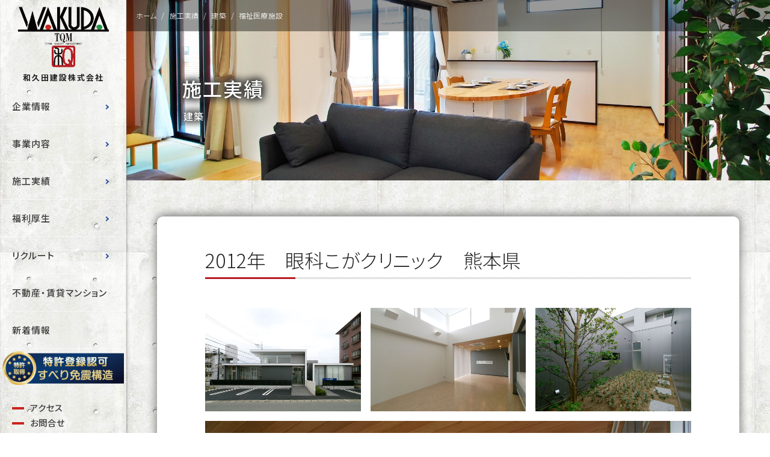

--- FILE ---
content_type: text/html; charset=UTF-8
request_url: https://wakuda.jp/works/wk202109271141
body_size: 11804
content:
<!DOCTYPE html><html dir="ltr" lang="ja" prefix="og: https://ogp.me/ns#" prefix="og: http://ogp.me/ns#"><head><meta charset="utf-8"><meta name="viewport" content="width=device-width, initial-scale=1"><link rel="start" href="https://wakuda.jp" title="TOP"><title>2012年 眼科こがクリニック 熊本県 - 和久田建設 | 熊本 八代 福岡の総合建設業</title><meta name="robots" content="max-image-preview:large" /><meta name="author" content="WAKUDA"/><link rel="canonical" href="https://wakuda.jp/works/wk202109271141" /><meta name="generator" content="All in One SEO (AIOSEO) 4.9.3" /><meta property="og:locale" content="ja_JP" /><meta property="og:site_name" content="和久田建設 | 熊本 八代 福岡の総合建設業 - 作品集団主義 私たちは作品を絆で建設しています。" /><meta property="og:type" content="article" /><meta property="og:title" content="2012年 眼科こがクリニック 熊本県 - 和久田建設 | 熊本 八代 福岡の総合建設業" /><meta property="og:url" content="https://wakuda.jp/works/wk202109271141" /><meta property="og:image" content="https://wakuda.sakura.ne.jp/cms/wp-content/uploads/2021/09/wakudasq.png" /><meta property="og:image:secure_url" content="https://wakuda.sakura.ne.jp/cms/wp-content/uploads/2021/09/wakudasq.png" /><meta property="article:published_time" content="2021-09-27T02:38:29+00:00" /><meta property="article:modified_time" content="2025-07-02T08:45:12+00:00" /><meta property="article:publisher" content="https://www.facebook.com/107873685979769/" /><meta name="twitter:card" content="summary" /><meta name="twitter:site" content="@wakudakensetsu" /><meta name="twitter:title" content="2012年 眼科こがクリニック 熊本県 - 和久田建設 | 熊本 八代 福岡の総合建設業" /><meta name="twitter:creator" content="@wakudakensetsu" /><meta name="twitter:image" content="https://wakuda.sakura.ne.jp/cms/wp-content/uploads/2021/09/wakudasq.png" /> <script type="application/ld+json" class="aioseo-schema">{"@context":"https:\/\/schema.org","@graph":[{"@type":"BreadcrumbList","@id":"https:\/\/wakuda.jp\/works\/wk202109271141#breadcrumblist","itemListElement":[{"@type":"ListItem","@id":"https:\/\/wakuda.jp#listItem","position":1,"name":"\u30db\u30fc\u30e0","item":"https:\/\/wakuda.jp","nextItem":{"@type":"ListItem","@id":"https:\/\/wakuda.jp\/works#listItem","name":"\u65bd\u5de5\u5b9f\u7e3e"}},{"@type":"ListItem","@id":"https:\/\/wakuda.jp\/works#listItem","position":2,"name":"\u65bd\u5de5\u5b9f\u7e3e","item":"https:\/\/wakuda.jp\/works","nextItem":{"@type":"ListItem","@id":"https:\/\/wakuda.jp\/cat_work\/work-architecture#listItem","name":"\u5efa\u7bc9"},"previousItem":{"@type":"ListItem","@id":"https:\/\/wakuda.jp#listItem","name":"\u30db\u30fc\u30e0"}},{"@type":"ListItem","@id":"https:\/\/wakuda.jp\/cat_work\/work-architecture#listItem","position":3,"name":"\u5efa\u7bc9","item":"https:\/\/wakuda.jp\/cat_work\/work-architecture","nextItem":{"@type":"ListItem","@id":"https:\/\/wakuda.jp\/cat_work\/wa-3#listItem","name":"\u798f\u7949\u533b\u7642\u65bd\u8a2d"},"previousItem":{"@type":"ListItem","@id":"https:\/\/wakuda.jp\/works#listItem","name":"\u65bd\u5de5\u5b9f\u7e3e"}},{"@type":"ListItem","@id":"https:\/\/wakuda.jp\/cat_work\/wa-3#listItem","position":4,"name":"\u798f\u7949\u533b\u7642\u65bd\u8a2d","item":"https:\/\/wakuda.jp\/cat_work\/wa-3","nextItem":{"@type":"ListItem","@id":"https:\/\/wakuda.jp\/works\/wk202109271141#listItem","name":"2012\u5e74\u3000\u773c\u79d1\u3053\u304c\u30af\u30ea\u30cb\u30c3\u30af\u3000\u718a\u672c\u770c"},"previousItem":{"@type":"ListItem","@id":"https:\/\/wakuda.jp\/cat_work\/work-architecture#listItem","name":"\u5efa\u7bc9"}},{"@type":"ListItem","@id":"https:\/\/wakuda.jp\/works\/wk202109271141#listItem","position":5,"name":"2012\u5e74\u3000\u773c\u79d1\u3053\u304c\u30af\u30ea\u30cb\u30c3\u30af\u3000\u718a\u672c\u770c","previousItem":{"@type":"ListItem","@id":"https:\/\/wakuda.jp\/cat_work\/wa-3#listItem","name":"\u798f\u7949\u533b\u7642\u65bd\u8a2d"}}]},{"@type":"Organization","@id":"https:\/\/wakuda.jp\/#organization","name":"\u548c\u4e45\u7530\u5efa\u8a2d \u718a\u672c\u30fb\u516b\u4ee3\u30fb\u798f\u5ca1\u306e\u5efa\u8a2d\u4f1a\u793e","description":"\u4f5c\u54c1\u96c6\u56e3\u4e3b\u7fa9 \u79c1\u305f\u3061\u306f\u4f5c\u54c1\u3092\u7d46\u3067\u5efa\u8a2d\u3057\u3066\u3044\u307e\u3059\u3002","url":"https:\/\/wakuda.jp\/","telephone":"+81963668111","logo":{"@type":"ImageObject","url":"https:\/\/wakuda.sakura.ne.jp\/cms\/wp-content\/uploads\/2021\/09\/wakudasq.png","@id":"https:\/\/wakuda.jp\/works\/wk202109271141\/#organizationLogo"},"image":{"@id":"https:\/\/wakuda.jp\/works\/wk202109271141\/#organizationLogo"},"sameAs":["https:\/\/www.facebook.com\/107873685979769\/","https:\/\/twitter.com\/wakudakensetsu","https:\/\/www.instagram.com\/wakuda_kensetsu\/","https:\/\/www.youtube.com\/watch?v=WuCp9lZ57QM&t=3s"]},{"@type":"Person","@id":"https:\/\/wakuda.jp\/author\/wakuda_webmg#author","url":"https:\/\/wakuda.jp\/author\/wakuda_webmg","name":"WAKUDA"},{"@type":"WebPage","@id":"https:\/\/wakuda.jp\/works\/wk202109271141#webpage","url":"https:\/\/wakuda.jp\/works\/wk202109271141","name":"2012\u5e74 \u773c\u79d1\u3053\u304c\u30af\u30ea\u30cb\u30c3\u30af \u718a\u672c\u770c - \u548c\u4e45\u7530\u5efa\u8a2d | \u718a\u672c \u516b\u4ee3 \u798f\u5ca1\u306e\u7dcf\u5408\u5efa\u8a2d\u696d","inLanguage":"ja","isPartOf":{"@id":"https:\/\/wakuda.jp\/#website"},"breadcrumb":{"@id":"https:\/\/wakuda.jp\/works\/wk202109271141#breadcrumblist"},"author":{"@id":"https:\/\/wakuda.jp\/author\/wakuda_webmg#author"},"creator":{"@id":"https:\/\/wakuda.jp\/author\/wakuda_webmg#author"},"image":{"@type":"ImageObject","url":"https:\/\/wakuda.jp\/wp-content\/uploads\/2021\/09\/091006-PICT0989.jpg","@id":"https:\/\/wakuda.jp\/works\/wk202109271141\/#mainImage","width":1000,"height":664},"primaryImageOfPage":{"@id":"https:\/\/wakuda.jp\/works\/wk202109271141#mainImage"},"datePublished":"2021-09-27T11:38:29+09:00","dateModified":"2025-07-02T17:45:12+09:00"},{"@type":"WebSite","@id":"https:\/\/wakuda.jp\/#website","url":"https:\/\/wakuda.jp\/","name":"\u548c\u4e45\u7530\u5efa\u8a2d | \u718a\u672c \u516b\u4ee3 \u798f\u5ca1\u306e\u7dcf\u5408\u5efa\u8a2d\u696d","description":"\u4f5c\u54c1\u96c6\u56e3\u4e3b\u7fa9 \u79c1\u305f\u3061\u306f\u4f5c\u54c1\u3092\u7d46\u3067\u5efa\u8a2d\u3057\u3066\u3044\u307e\u3059\u3002","inLanguage":"ja","publisher":{"@id":"https:\/\/wakuda.jp\/#organization"}}]}</script> <link rel='dns-prefetch' href='//cdnjs.cloudflare.com' /><link rel="alternate" title="oEmbed (JSON)" type="application/json+oembed" href="https://wakuda.jp/wp-json/oembed/1.0/embed?url=https%3A%2F%2Fwakuda.jp%2Fworks%2Fwk202109271141" /><link rel="alternate" title="oEmbed (XML)" type="text/xml+oembed" href="https://wakuda.jp/wp-json/oembed/1.0/embed?url=https%3A%2F%2Fwakuda.jp%2Fworks%2Fwk202109271141&#038;format=xml" /><style id='wp-img-auto-sizes-contain-inline-css' type='text/css'>img:is([sizes=auto i],[sizes^="auto," i]){contain-intrinsic-size:3000px 1500px}
/*# sourceURL=wp-img-auto-sizes-contain-inline-css */</style><style id='wp-emoji-styles-inline-css' type='text/css'>img.wp-smiley, img.emoji {
		display: inline !important;
		border: none !important;
		box-shadow: none !important;
		height: 1em !important;
		width: 1em !important;
		margin: 0 0.07em !important;
		vertical-align: -0.1em !important;
		background: none !important;
		padding: 0 !important;
	}
/*# sourceURL=wp-emoji-styles-inline-css */</style><style id='wp-block-library-inline-css' type='text/css'>:root{--wp-block-synced-color:#7a00df;--wp-block-synced-color--rgb:122,0,223;--wp-bound-block-color:var(--wp-block-synced-color);--wp-editor-canvas-background:#ddd;--wp-admin-theme-color:#007cba;--wp-admin-theme-color--rgb:0,124,186;--wp-admin-theme-color-darker-10:#006ba1;--wp-admin-theme-color-darker-10--rgb:0,107,160.5;--wp-admin-theme-color-darker-20:#005a87;--wp-admin-theme-color-darker-20--rgb:0,90,135;--wp-admin-border-width-focus:2px}@media (min-resolution:192dpi){:root{--wp-admin-border-width-focus:1.5px}}.wp-element-button{cursor:pointer}:root .has-very-light-gray-background-color{background-color:#eee}:root .has-very-dark-gray-background-color{background-color:#313131}:root .has-very-light-gray-color{color:#eee}:root .has-very-dark-gray-color{color:#313131}:root .has-vivid-green-cyan-to-vivid-cyan-blue-gradient-background{background:linear-gradient(135deg,#00d084,#0693e3)}:root .has-purple-crush-gradient-background{background:linear-gradient(135deg,#34e2e4,#4721fb 50%,#ab1dfe)}:root .has-hazy-dawn-gradient-background{background:linear-gradient(135deg,#faaca8,#dad0ec)}:root .has-subdued-olive-gradient-background{background:linear-gradient(135deg,#fafae1,#67a671)}:root .has-atomic-cream-gradient-background{background:linear-gradient(135deg,#fdd79a,#004a59)}:root .has-nightshade-gradient-background{background:linear-gradient(135deg,#330968,#31cdcf)}:root .has-midnight-gradient-background{background:linear-gradient(135deg,#020381,#2874fc)}:root{--wp--preset--font-size--normal:16px;--wp--preset--font-size--huge:42px}.has-regular-font-size{font-size:1em}.has-larger-font-size{font-size:2.625em}.has-normal-font-size{font-size:var(--wp--preset--font-size--normal)}.has-huge-font-size{font-size:var(--wp--preset--font-size--huge)}.has-text-align-center{text-align:center}.has-text-align-left{text-align:left}.has-text-align-right{text-align:right}.has-fit-text{white-space:nowrap!important}#end-resizable-editor-section{display:none}.aligncenter{clear:both}.items-justified-left{justify-content:flex-start}.items-justified-center{justify-content:center}.items-justified-right{justify-content:flex-end}.items-justified-space-between{justify-content:space-between}.screen-reader-text{border:0;clip-path:inset(50%);height:1px;margin:-1px;overflow:hidden;padding:0;position:absolute;width:1px;word-wrap:normal!important}.screen-reader-text:focus{background-color:#ddd;clip-path:none;color:#444;display:block;font-size:1em;height:auto;left:5px;line-height:normal;padding:15px 23px 14px;text-decoration:none;top:5px;width:auto;z-index:100000}html :where(.has-border-color){border-style:solid}html :where([style*=border-top-color]){border-top-style:solid}html :where([style*=border-right-color]){border-right-style:solid}html :where([style*=border-bottom-color]){border-bottom-style:solid}html :where([style*=border-left-color]){border-left-style:solid}html :where([style*=border-width]){border-style:solid}html :where([style*=border-top-width]){border-top-style:solid}html :where([style*=border-right-width]){border-right-style:solid}html :where([style*=border-bottom-width]){border-bottom-style:solid}html :where([style*=border-left-width]){border-left-style:solid}html :where(img[class*=wp-image-]){height:auto;max-width:100%}:where(figure){margin:0 0 1em}html :where(.is-position-sticky){--wp-admin--admin-bar--position-offset:var(--wp-admin--admin-bar--height,0px)}@media screen and (max-width:600px){html :where(.is-position-sticky){--wp-admin--admin-bar--position-offset:0px}}

/*# sourceURL=wp-block-library-inline-css */</style><style id='global-styles-inline-css' type='text/css'>:root{--wp--preset--aspect-ratio--square: 1;--wp--preset--aspect-ratio--4-3: 4/3;--wp--preset--aspect-ratio--3-4: 3/4;--wp--preset--aspect-ratio--3-2: 3/2;--wp--preset--aspect-ratio--2-3: 2/3;--wp--preset--aspect-ratio--16-9: 16/9;--wp--preset--aspect-ratio--9-16: 9/16;--wp--preset--color--black: #000000;--wp--preset--color--cyan-bluish-gray: #abb8c3;--wp--preset--color--white: #ffffff;--wp--preset--color--pale-pink: #f78da7;--wp--preset--color--vivid-red: #cf2e2e;--wp--preset--color--luminous-vivid-orange: #ff6900;--wp--preset--color--luminous-vivid-amber: #fcb900;--wp--preset--color--light-green-cyan: #7bdcb5;--wp--preset--color--vivid-green-cyan: #00d084;--wp--preset--color--pale-cyan-blue: #8ed1fc;--wp--preset--color--vivid-cyan-blue: #0693e3;--wp--preset--color--vivid-purple: #9b51e0;--wp--preset--color--liquid-theme: #00a5d4;--wp--preset--color--liquid-blue: #32bdeb;--wp--preset--color--liquid-dark-blue: #00a5d4;--wp--preset--color--liquid-red: #eb6032;--wp--preset--color--liquid-orange: #ff6900;--wp--preset--color--liquid-pink: #f6adc6;--wp--preset--color--liquid-yellow: #fff100;--wp--preset--color--liquid-green: #3eb370;--wp--preset--color--liquid-purple: #745399;--wp--preset--color--liquid-white: #ffffff;--wp--preset--color--liquid-dark-gray: #333333;--wp--preset--gradient--vivid-cyan-blue-to-vivid-purple: linear-gradient(135deg,rgb(6,147,227) 0%,rgb(155,81,224) 100%);--wp--preset--gradient--light-green-cyan-to-vivid-green-cyan: linear-gradient(135deg,rgb(122,220,180) 0%,rgb(0,208,130) 100%);--wp--preset--gradient--luminous-vivid-amber-to-luminous-vivid-orange: linear-gradient(135deg,rgb(252,185,0) 0%,rgb(255,105,0) 100%);--wp--preset--gradient--luminous-vivid-orange-to-vivid-red: linear-gradient(135deg,rgb(255,105,0) 0%,rgb(207,46,46) 100%);--wp--preset--gradient--very-light-gray-to-cyan-bluish-gray: linear-gradient(135deg,rgb(238,238,238) 0%,rgb(169,184,195) 100%);--wp--preset--gradient--cool-to-warm-spectrum: linear-gradient(135deg,rgb(74,234,220) 0%,rgb(151,120,209) 20%,rgb(207,42,186) 40%,rgb(238,44,130) 60%,rgb(251,105,98) 80%,rgb(254,248,76) 100%);--wp--preset--gradient--blush-light-purple: linear-gradient(135deg,rgb(255,206,236) 0%,rgb(152,150,240) 100%);--wp--preset--gradient--blush-bordeaux: linear-gradient(135deg,rgb(254,205,165) 0%,rgb(254,45,45) 50%,rgb(107,0,62) 100%);--wp--preset--gradient--luminous-dusk: linear-gradient(135deg,rgb(255,203,112) 0%,rgb(199,81,192) 50%,rgb(65,88,208) 100%);--wp--preset--gradient--pale-ocean: linear-gradient(135deg,rgb(255,245,203) 0%,rgb(182,227,212) 50%,rgb(51,167,181) 100%);--wp--preset--gradient--electric-grass: linear-gradient(135deg,rgb(202,248,128) 0%,rgb(113,206,126) 100%);--wp--preset--gradient--midnight: linear-gradient(135deg,rgb(2,3,129) 0%,rgb(40,116,252) 100%);--wp--preset--font-size--small: 13px;--wp--preset--font-size--medium: 20px;--wp--preset--font-size--large: 36px;--wp--preset--font-size--x-large: 42px;--wp--preset--spacing--20: 0.44rem;--wp--preset--spacing--30: 0.67rem;--wp--preset--spacing--40: 1rem;--wp--preset--spacing--50: 1.5rem;--wp--preset--spacing--60: 2.25rem;--wp--preset--spacing--70: 3.38rem;--wp--preset--spacing--80: 5.06rem;--wp--preset--shadow--natural: 6px 6px 9px rgba(0, 0, 0, 0.2);--wp--preset--shadow--deep: 12px 12px 50px rgba(0, 0, 0, 0.4);--wp--preset--shadow--sharp: 6px 6px 0px rgba(0, 0, 0, 0.2);--wp--preset--shadow--outlined: 6px 6px 0px -3px rgb(255, 255, 255), 6px 6px rgb(0, 0, 0);--wp--preset--shadow--crisp: 6px 6px 0px rgb(0, 0, 0);}:where(.is-layout-flex){gap: 0.5em;}:where(.is-layout-grid){gap: 0.5em;}body .is-layout-flex{display: flex;}.is-layout-flex{flex-wrap: wrap;align-items: center;}.is-layout-flex > :is(*, div){margin: 0;}body .is-layout-grid{display: grid;}.is-layout-grid > :is(*, div){margin: 0;}:where(.wp-block-columns.is-layout-flex){gap: 2em;}:where(.wp-block-columns.is-layout-grid){gap: 2em;}:where(.wp-block-post-template.is-layout-flex){gap: 1.25em;}:where(.wp-block-post-template.is-layout-grid){gap: 1.25em;}.has-black-color{color: var(--wp--preset--color--black) !important;}.has-cyan-bluish-gray-color{color: var(--wp--preset--color--cyan-bluish-gray) !important;}.has-white-color{color: var(--wp--preset--color--white) !important;}.has-pale-pink-color{color: var(--wp--preset--color--pale-pink) !important;}.has-vivid-red-color{color: var(--wp--preset--color--vivid-red) !important;}.has-luminous-vivid-orange-color{color: var(--wp--preset--color--luminous-vivid-orange) !important;}.has-luminous-vivid-amber-color{color: var(--wp--preset--color--luminous-vivid-amber) !important;}.has-light-green-cyan-color{color: var(--wp--preset--color--light-green-cyan) !important;}.has-vivid-green-cyan-color{color: var(--wp--preset--color--vivid-green-cyan) !important;}.has-pale-cyan-blue-color{color: var(--wp--preset--color--pale-cyan-blue) !important;}.has-vivid-cyan-blue-color{color: var(--wp--preset--color--vivid-cyan-blue) !important;}.has-vivid-purple-color{color: var(--wp--preset--color--vivid-purple) !important;}.has-black-background-color{background-color: var(--wp--preset--color--black) !important;}.has-cyan-bluish-gray-background-color{background-color: var(--wp--preset--color--cyan-bluish-gray) !important;}.has-white-background-color{background-color: var(--wp--preset--color--white) !important;}.has-pale-pink-background-color{background-color: var(--wp--preset--color--pale-pink) !important;}.has-vivid-red-background-color{background-color: var(--wp--preset--color--vivid-red) !important;}.has-luminous-vivid-orange-background-color{background-color: var(--wp--preset--color--luminous-vivid-orange) !important;}.has-luminous-vivid-amber-background-color{background-color: var(--wp--preset--color--luminous-vivid-amber) !important;}.has-light-green-cyan-background-color{background-color: var(--wp--preset--color--light-green-cyan) !important;}.has-vivid-green-cyan-background-color{background-color: var(--wp--preset--color--vivid-green-cyan) !important;}.has-pale-cyan-blue-background-color{background-color: var(--wp--preset--color--pale-cyan-blue) !important;}.has-vivid-cyan-blue-background-color{background-color: var(--wp--preset--color--vivid-cyan-blue) !important;}.has-vivid-purple-background-color{background-color: var(--wp--preset--color--vivid-purple) !important;}.has-black-border-color{border-color: var(--wp--preset--color--black) !important;}.has-cyan-bluish-gray-border-color{border-color: var(--wp--preset--color--cyan-bluish-gray) !important;}.has-white-border-color{border-color: var(--wp--preset--color--white) !important;}.has-pale-pink-border-color{border-color: var(--wp--preset--color--pale-pink) !important;}.has-vivid-red-border-color{border-color: var(--wp--preset--color--vivid-red) !important;}.has-luminous-vivid-orange-border-color{border-color: var(--wp--preset--color--luminous-vivid-orange) !important;}.has-luminous-vivid-amber-border-color{border-color: var(--wp--preset--color--luminous-vivid-amber) !important;}.has-light-green-cyan-border-color{border-color: var(--wp--preset--color--light-green-cyan) !important;}.has-vivid-green-cyan-border-color{border-color: var(--wp--preset--color--vivid-green-cyan) !important;}.has-pale-cyan-blue-border-color{border-color: var(--wp--preset--color--pale-cyan-blue) !important;}.has-vivid-cyan-blue-border-color{border-color: var(--wp--preset--color--vivid-cyan-blue) !important;}.has-vivid-purple-border-color{border-color: var(--wp--preset--color--vivid-purple) !important;}.has-vivid-cyan-blue-to-vivid-purple-gradient-background{background: var(--wp--preset--gradient--vivid-cyan-blue-to-vivid-purple) !important;}.has-light-green-cyan-to-vivid-green-cyan-gradient-background{background: var(--wp--preset--gradient--light-green-cyan-to-vivid-green-cyan) !important;}.has-luminous-vivid-amber-to-luminous-vivid-orange-gradient-background{background: var(--wp--preset--gradient--luminous-vivid-amber-to-luminous-vivid-orange) !important;}.has-luminous-vivid-orange-to-vivid-red-gradient-background{background: var(--wp--preset--gradient--luminous-vivid-orange-to-vivid-red) !important;}.has-very-light-gray-to-cyan-bluish-gray-gradient-background{background: var(--wp--preset--gradient--very-light-gray-to-cyan-bluish-gray) !important;}.has-cool-to-warm-spectrum-gradient-background{background: var(--wp--preset--gradient--cool-to-warm-spectrum) !important;}.has-blush-light-purple-gradient-background{background: var(--wp--preset--gradient--blush-light-purple) !important;}.has-blush-bordeaux-gradient-background{background: var(--wp--preset--gradient--blush-bordeaux) !important;}.has-luminous-dusk-gradient-background{background: var(--wp--preset--gradient--luminous-dusk) !important;}.has-pale-ocean-gradient-background{background: var(--wp--preset--gradient--pale-ocean) !important;}.has-electric-grass-gradient-background{background: var(--wp--preset--gradient--electric-grass) !important;}.has-midnight-gradient-background{background: var(--wp--preset--gradient--midnight) !important;}.has-small-font-size{font-size: var(--wp--preset--font-size--small) !important;}.has-medium-font-size{font-size: var(--wp--preset--font-size--medium) !important;}.has-large-font-size{font-size: var(--wp--preset--font-size--large) !important;}.has-x-large-font-size{font-size: var(--wp--preset--font-size--x-large) !important;}
/*# sourceURL=global-styles-inline-css */</style><style id='core-block-supports-inline-css' type='text/css'>.wp-block-gallery.wp-block-gallery-1{--wp--style--unstable-gallery-gap:var( --wp--style--gallery-gap-default, var( --gallery-block--gutter-size, var( --wp--style--block-gap, 0.5em ) ) );gap:var( --wp--style--gallery-gap-default, var( --gallery-block--gutter-size, var( --wp--style--block-gap, 0.5em ) ) );}.wp-block-gallery.wp-block-gallery-2{--wp--style--unstable-gallery-gap:var( --wp--style--gallery-gap-default, var( --gallery-block--gutter-size, var( --wp--style--block-gap, 0.5em ) ) );gap:var( --wp--style--gallery-gap-default, var( --gallery-block--gutter-size, var( --wp--style--block-gap, 0.5em ) ) );}
/*# sourceURL=core-block-supports-inline-css */</style><style id='classic-theme-styles-inline-css' type='text/css'>/*! This file is auto-generated */
.wp-block-button__link{color:#fff;background-color:#32373c;border-radius:9999px;box-shadow:none;text-decoration:none;padding:calc(.667em + 2px) calc(1.333em + 2px);font-size:1.125em}.wp-block-file__button{background:#32373c;color:#fff;text-decoration:none}
/*# sourceURL=/wp-includes/css/classic-themes.min.css */</style><link rel='stylesheet' id='reset-css' href='https://wakuda.jp/wp-content/themes/wakuda/reset.css?ver=8e7986d1ef67385b67ec126e2b74b280' type='text/css' media='all' /><link rel='stylesheet' id='awe-css' href='https://cdnjs.cloudflare.com/ajax/libs/font-awesome/5.13.0/css/all.min.css?ver=8e7986d1ef67385b67ec126e2b74b280' type='text/css' media='all' /><link rel='stylesheet' id='bootstrap-css' href='https://wakuda.jp/wp-content/themes/base-theme/css/bootstrap.min.css?ver=1.0' type='text/css' media='all' /><link rel='stylesheet' id='icomoon-css' href='https://wakuda.jp/wp-content/themes/base-theme/css/icomoon.css?ver=8e7986d1ef67385b67ec126e2b74b280' type='text/css' media='all' /><link rel='stylesheet' id='b-block-style-css' href='https://wakuda.jp/wp-content/themes/base-theme/css/block.css?ver=1.0' type='text/css' media='all' /><link rel='stylesheet' id='b-style-css' href='https://wakuda.jp/wp-content/themes/base-theme/style.css?ver=8e7986d1ef67385b67ec126e2b74b280' type='text/css' media='all' /><link rel='stylesheet' id='c-style-css' href='https://wakuda.jp/wp-content/themes/wakuda/style.css?ver=8e7986d1ef67385b67ec126e2b74b280' type='text/css' media='all' /><link rel='stylesheet' id='wp-block-gallery-css' href='https://wakuda.jp/wp-includes/blocks/gallery/style.min.css?ver=8e7986d1ef67385b67ec126e2b74b280' type='text/css' media='all' /> <script type="text/javascript" src="https://wakuda.jp/wp-includes/js/jquery/jquery.min.js?ver=3.7.1" id="jquery-core-js"></script> <link rel="https://api.w.org/" href="https://wakuda.jp/wp-json/" /><link rel="alternate" title="JSON" type="application/json" href="https://wakuda.jp/wp-json/wp/v2/works/1141" /><link rel='shortlink' href='https://wakuda.jp/?p=1141' />  <script async src="https://www.googletagmanager.com/gtag/js?id=G-3TJXJ2MRH0"></script> <script>window.dataLayer = window.dataLayer || [];
  function gtag(){dataLayer.push(arguments);}
  gtag('js', new Date());

  gtag('config', 'G-3TJXJ2MRH0');</script><link rel="alternate" type="application/rss+xml" title="和久田建設 | 熊本 八代 福岡の総合建設業" href="https://wakuda.jp/feed"><link rel="icon" href="https://wakuda.jp/wp-content/uploads/2021/10/favicon.png" sizes="32x32" /><link rel="icon" href="https://wakuda.jp/wp-content/uploads/2021/10/favicon.png" sizes="192x192" /><link rel="apple-touch-icon" href="https://wakuda.jp/wp-content/uploads/2021/10/favicon.png" /><meta name="msapplication-TileImage" content="https://wakuda.jp/wp-content/uploads/2021/10/favicon.png" /> <!--[if lt IE 9]><meta http-equiv="X-UA-Compatible" content="IE=edge"> <script type="text/javascript" src="https://oss.maxcdn.com/html5shiv/3.7.2/html5shiv.min.js"></script> <script type="text/javascript" src="https://oss.maxcdn.com/respond/1.4.2/respond.min.js"></script> <![endif]--></head><body class="wp-singular works-template-default single single-works postid-1141 wp-theme-base-theme wp-child-theme-wakuda category_0"><div id="fb-root"></div> <script>(function(d, s, id) {
  var js, fjs = d.getElementsByTagName(s)[0];
  if (d.getElementById(id)) return;
  js = d.createElement(s); js.id = id;
  js.src = "//connect.facebook.net/ja_JP/sdk.js#xfbml=1&version=v6.0";
  fjs.parentNode.insertBefore(js, fjs);
}(document, 'script', 'facebook-jssdk'));</script> <div class="overlay"><div class="overlayDoor"></div><div class="overlayContent"><div class="loader"></div></div></div> <a id="top"></a><div class="wrap"><header id="header"><div class="side_nav"><div class="logo"> <a href="https://wakuda.jp" title="和久田建設 | 熊本 八代 福岡の総合建設業"> <img src="https://wakuda.jp/wp-content/themes/wakuda/images/logo.png" alt="和久田建設 | 熊本 八代 福岡の総合建設業"> </a> <span>和久田建設株式会社</span></div><nav><ul id="menu-main_nav" class="main_list"><li class="main_list_sw nav_company menu-item menu-item-type-post_type menu-item-object-page menu-item-has-children menu-item-419 "><a title="" href="https://wakuda.jp/company">企業情報</a><ul class="sub_list"><li class="sub_list_sw  menu-item menu-item-type-post_type menu-item-object-page menu-item-34 "><a title="" href="https://wakuda.jp/company/message">トップメッセージ</a></li><li class="sub_list_sw  menu-item menu-item-type-post_type menu-item-object-page menu-item-31 "><a title="" href="https://wakuda.jp/company/history">歴史</a></li><li class="sub_list_sw  menu-item menu-item-type-post_type menu-item-object-page menu-item-30 "><a title="" href="https://wakuda.jp/company/aboutus">会社概要</a></li><li class="sub_list_sw  menu-item menu-item-type-post_type menu-item-object-page menu-item-32 "><a title="" href="https://wakuda.jp/company/organization">組織図</a></li><li class="sub_list_sw  menu-item menu-item-type-post_type menu-item-object-page menu-item-33 "><a title="" href="https://wakuda.jp/company/ci">CI</a></li><li class="sub_list_sw  menu-item menu-item-type-post_type menu-item-object-page menu-item-37 "><a title="" href="https://wakuda.jp/company/csr">社会貢献活動</a></li><li class="sub_list_sw  menu-item menu-item-type-post_type menu-item-object-page menu-item-559 "><a title="" href="https://wakuda.jp/company/movie">WAKUDA TV</a></li><li class="sub_list_sw  menu-item menu-item-type-post_type menu-item-object-page menu-item-1567 "><a title="" href="https://wakuda.jp/company/dx2023">DX計画2023</a></li></ul></li><li class="main_list_sw nav_jigyo menu-item menu-item-type-post_type menu-item-object-page menu-item-has-children menu-item-420 "><a title="" href="https://wakuda.jp/biz">事業内容</a><ul class="sub_list"><li class="sub_list_sw  menu-item menu-item-type-post_type menu-item-object-page menu-item-27 "><a title="" href="https://wakuda.jp/biz/architecture">建築事業部</a></li><li class="sub_list_sw  menu-item menu-item-type-post_type menu-item-object-page menu-item-28 "><a title="" href="https://wakuda.jp/biz/publicwowk">土木事業部</a></li><li class="sub_list_sw  menu-item menu-item-type-post_type menu-item-object-page menu-item-29 "><a title="" href="https://wakuda.jp/biz/housing">住宅事業部</a></li><li class="sub_list_sw  menu-item menu-item-type-custom menu-item-object-custom menu-item-1516 "><a title="" target="_blank" href="https://amex123.jp/">福利厚生事業部</a></li></ul></li><li class="main_list_sw nav_works menu-item menu-item-type-custom menu-item-object-custom menu-item-has-children menu-item-45 "><a title="" href="https://wakuda.jp/works">施工実績</a><ul class="sub_list"><li class="sub_list_sw  menu-item menu-item-type-custom menu-item-object-custom menu-item-1486 "><a title="" href="https://wakuda.jp/works?cat_work%5B%5D=work-architecture">建築実績</a></li><li class="sub_list_sw  menu-item menu-item-type-custom menu-item-object-custom menu-item-1487 "><a title="" href="https://wakuda.jp/works?cat_work%5B%5D=work-public">土木実績</a></li><li class="sub_list_sw  menu-item menu-item-type-custom menu-item-object-custom menu-item-46 "><a title="住宅実績" target="_blank" href="https://wakuwaku-housing.jp/works/">住宅実績 <i class="fas fa-link"></i></a></li></ul></li><li class="main_list_sw nav_fukuri menu-item menu-item-type-post_type menu-item-object-page menu-item-has-children menu-item-421 "><a title="" href="https://wakuda.jp/benefits">福利厚生</a><ul class="sub_list"><li class="sub_list_sw  menu-item menu-item-type-post_type menu-item-object-page menu-item-126 "><a title="" href="https://wakuda.jp/benefits/amex">クラブアメックス・フリーブ</a></li><li class="sub_list_sw  menu-item menu-item-type-post_type menu-item-object-page menu-item-127 "><a title="" href="https://wakuda.jp/benefits/syataku">社宅完備</a></li><li class="sub_list_sw  menu-item menu-item-type-custom menu-item-object-custom menu-item-50 "><a title="社員の声 " target="_blank" href="https://wakuda-recruit.jp/#storyt">社員の声 <i class="fas fa-link"></i></a></li><li class="sub_list_sw  menu-item menu-item-type-custom menu-item-object-custom menu-item-51 "><a title="社長の声 " target="_blank" href="https://wakuda-recruit.jp/#messaget">社長の声 <i class="fas fa-link"></i></a></li></ul></li><li class="main_list_sw nav_recruit menu-item menu-item-type-post_type menu-item-object-page menu-item-has-children menu-item-422 "><a title="" href="https://wakuda.jp/recruit">リクルート</a><ul class="sub_list"><li class="sub_list_sw  menu-item menu-item-type-custom menu-item-object-custom menu-item-49 "><a title="新卒採用" target="_blank" href="https://job.mynavi.jp/27/pc/search/corp79902/outline.html">新卒採用 <i class="fas fa-link"></i></a></li><li class="sub_list_sw  menu-item menu-item-type-custom menu-item-object-custom menu-item-48 "><a title="中途採用" target="_blank" href="https://wakuda-recruit.jp">中途採用 <i class="fas fa-link"></i></a></li><li class="sub_list_sw  menu-item menu-item-type-post_type menu-item-object-page menu-item-39 "><a title="" href="https://wakuda.jp/recruit/school">企業大学</a></li></ul></li><li class="main_list_sw nav_info menu-item menu-item-type-custom menu-item-object-custom menu-item-1536 "><a title="不動産・賃貸マンション" target="_blank" href="https://wakuda.jp/pdf/luminous.pdf">不動産・賃貸マンション</a></li><li class="main_list_sw nav_info menu-item menu-item-type-post_type menu-item-object-page menu-item-125 "><a title="" href="https://wakuda.jp/topnews">新着情報</a></li></ul><div class="p-1"><a href="//wakuda.jp/menshin/"><img src="//wakuda.jp/wp-content/uploads/2023/09/tokkyo2.png" alt="和久田建設の独自技術　特許取得「すべり免震」システム"></a></div><ul class="main_list"><ol><li><a href="https://wakuda.jp/access" class="access">アクセス</a></li><li><a href="https://wakuda.jp/contactus" class="request">お問合せ</a></li><li><a href="https://wakuda.jp/site-map" class="site-map">サイトマップ</a></li></ol></ul><ul class="sns sns_head"><li><a href="https://www.facebook.com/wakuda.mobile" target="_blank"><img src="https://wakuda.jp/wp-content/themes/wakuda/assets/img/f_logo.png" alt="和久田建設 | 熊本 八代 福岡の総合建設業の公式フェイスブック"></a></li><li><a href="https://twitter.com/wakudakensetsu" target="_blank"><img src="https://wakuda.jp/wp-content/themes/wakuda/assets/img/logo-black.png" alt="和久田建設 | 熊本 八代 福岡の総合建設業の公式ツイッター" style="width: 28px;"></a></li><li><a href="https://www.instagram.com/wakuda_kensetsu/" target="_blank"><img src="https://wakuda.jp/wp-content/themes/wakuda/assets/img/insta_logo.png" alt="和久田建設 | 熊本 八代 福岡の総合建設業の公式インスタグラム"></a></li></ul></nav></div><div class="sp_nav"><div class="sp_nav_top"><div class="logo"> <a href="https://wakuda.jp" title="和久田建設 | 熊本 八代 福岡の総合建設業"> <img src="https://wakuda.jp/wp-content/themes/wakuda/images/logo.png" alt="和久田建設 | 熊本 八代 福岡の総合建設業"> </a> <span>和久田建設株式会社</span></div></div><nav><ul id="menu-main_nav-1" class="sp_main_list"><li class="sp_main_list_sw nav_company menu-item menu-item-type-post_type menu-item-object-page menu-item-has-children menu-item-419 "><a href="https://wakuda.jp/company">企業情報</a><span>+</span><ul class="sp_sub_list"><li class="sp_sub_list_sw  menu-item menu-item-type-post_type menu-item-object-page menu-item-34 "><a href="https://wakuda.jp/company/message">トップメッセージ</a></li><li class="sp_sub_list_sw  menu-item menu-item-type-post_type menu-item-object-page menu-item-31 "><a href="https://wakuda.jp/company/history">歴史</a></li><li class="sp_sub_list_sw  menu-item menu-item-type-post_type menu-item-object-page menu-item-30 "><a href="https://wakuda.jp/company/aboutus">会社概要</a></li><li class="sp_sub_list_sw  menu-item menu-item-type-post_type menu-item-object-page menu-item-32 "><a href="https://wakuda.jp/company/organization">組織図</a></li><li class="sp_sub_list_sw  menu-item menu-item-type-post_type menu-item-object-page menu-item-33 "><a href="https://wakuda.jp/company/ci">CI</a></li><li class="sp_sub_list_sw  menu-item menu-item-type-post_type menu-item-object-page menu-item-37 "><a href="https://wakuda.jp/company/csr">社会貢献活動</a></li><li class="sp_sub_list_sw  menu-item menu-item-type-post_type menu-item-object-page menu-item-559 "><a href="https://wakuda.jp/company/movie">WAKUDA TV</a></li><li class="sp_sub_list_sw  menu-item menu-item-type-post_type menu-item-object-page menu-item-1567 "><a href="https://wakuda.jp/company/dx2023">DX計画2023</a></li></ul></li><li class="sp_main_list_sw nav_jigyo menu-item menu-item-type-post_type menu-item-object-page menu-item-has-children menu-item-420 "><a href="https://wakuda.jp/biz">事業内容</a><span>+</span><ul class="sp_sub_list"><li class="sp_sub_list_sw  menu-item menu-item-type-post_type menu-item-object-page menu-item-27 "><a href="https://wakuda.jp/biz/architecture">建築事業部</a></li><li class="sp_sub_list_sw  menu-item menu-item-type-post_type menu-item-object-page menu-item-28 "><a href="https://wakuda.jp/biz/publicwowk">土木事業部</a></li><li class="sp_sub_list_sw  menu-item menu-item-type-post_type menu-item-object-page menu-item-29 "><a href="https://wakuda.jp/biz/housing">住宅事業部</a></li><li class="sp_sub_list_sw  menu-item menu-item-type-custom menu-item-object-custom menu-item-1516 "><a target="_blank" href="https://amex123.jp/">福利厚生事業部</a></li></ul></li><li class="sp_main_list_sw nav_works menu-item menu-item-type-custom menu-item-object-custom menu-item-has-children menu-item-45 "><a href="https://wakuda.jp/works">施工実績</a><span>+</span><ul class="sp_sub_list"><li class="sp_sub_list_sw  menu-item menu-item-type-custom menu-item-object-custom menu-item-1486 "><a href="https://wakuda.jp/works?cat_work%5B%5D=work-architecture">建築実績</a></li><li class="sp_sub_list_sw  menu-item menu-item-type-custom menu-item-object-custom menu-item-1487 "><a href="https://wakuda.jp/works?cat_work%5B%5D=work-public">土木実績</a></li><li class="sp_sub_list_sw  menu-item menu-item-type-custom menu-item-object-custom menu-item-46 "><a title="住宅実績" target="_blank" href="https://wakuwaku-housing.jp/works/">住宅実績 <i class="fas fa-link"></i></a></li></ul></li><li class="sp_main_list_sw nav_fukuri menu-item menu-item-type-post_type menu-item-object-page menu-item-has-children menu-item-421 "><a href="https://wakuda.jp/benefits">福利厚生</a><span>+</span><ul class="sp_sub_list"><li class="sp_sub_list_sw  menu-item menu-item-type-post_type menu-item-object-page menu-item-126 "><a href="https://wakuda.jp/benefits/amex">クラブアメックス・フリーブ</a></li><li class="sp_sub_list_sw  menu-item menu-item-type-post_type menu-item-object-page menu-item-127 "><a href="https://wakuda.jp/benefits/syataku">社宅完備</a></li><li class="sp_sub_list_sw  menu-item menu-item-type-custom menu-item-object-custom menu-item-50 "><a title="社員の声 " target="_blank" href="https://wakuda-recruit.jp/#storyt">社員の声 <i class="fas fa-link"></i></a></li><li class="sp_sub_list_sw  menu-item menu-item-type-custom menu-item-object-custom menu-item-51 "><a title="社長の声 " target="_blank" href="https://wakuda-recruit.jp/#messaget">社長の声 <i class="fas fa-link"></i></a></li></ul></li><li class="sp_main_list_sw nav_recruit menu-item menu-item-type-post_type menu-item-object-page menu-item-has-children menu-item-422 "><a href="https://wakuda.jp/recruit">リクルート</a><span>+</span><ul class="sp_sub_list"><li class="sp_sub_list_sw  menu-item menu-item-type-custom menu-item-object-custom menu-item-49 "><a title="新卒採用" target="_blank" href="https://job.mynavi.jp/27/pc/search/corp79902/outline.html">新卒採用 <i class="fas fa-link"></i></a></li><li class="sp_sub_list_sw  menu-item menu-item-type-custom menu-item-object-custom menu-item-48 "><a title="中途採用" target="_blank" href="https://wakuda-recruit.jp">中途採用 <i class="fas fa-link"></i></a></li><li class="sp_sub_list_sw  menu-item menu-item-type-post_type menu-item-object-page menu-item-39 "><a href="https://wakuda.jp/recruit/school">企業大学</a></li></ul></li><li class="sp_main_list_sw nav_info menu-item menu-item-type-custom menu-item-object-custom menu-item-1536 "><a title="不動産・賃貸マンション" target="_blank" href="https://wakuda.jp/pdf/luminous.pdf">不動産・賃貸マンション</a></li><li class="sp_main_list_sw nav_info menu-item menu-item-type-post_type menu-item-object-page menu-item-125 "><a href="https://wakuda.jp/topnews">新着情報</a></li></ul><div class="p-3"><a href="//wakuda.jp/menshin/"><img src="//wakuda.jp/wp-content/uploads/2023/09/tokkyo2.png" alt="和久田建設の独自技術　特許取得「すべり免震」システム"></a></div><ul class="sp_main_list"><ol><li><a href="https://wakuda.jp/access" class="access">アクセス</a></li><li><a href="https://wakuda.jp/contactus" class="request">お問合せ</a></li><li><a href="https://wakuda.jp/site-map" class="site-map">サイトマップ</a></li></ol></ul><ul class="sns sns_head"><li><a href="https://www.facebook.com/wakuda.mobile" target="_blank"><img src="https://wakuda.jp/wp-content/themes/wakuda/assets/img/f_logo.png" alt="和久田建設 | 熊本 八代 福岡の総合建設業の公式フェイスブック"></a></li><li><a href="https://twitter.com/wakudakensetsu" target="_blank"><img src="https://wakuda.jp/wp-content/themes/wakuda/assets/img/logo-white.png" alt="和久田建設 | 熊本 八代 福岡の総合建設業の公式ツイッター" style="width: 28px;"></a></li><li><a href="https://www.instagram.com/wakuda_kensetsu/" target="_blank"><img src="https://wakuda.jp/wp-content/themes/wakuda/assets/img/insta_logo.png" alt="和久田建設 | 熊本 八代 福岡の総合建設業の公式インスタグラム"></a></li></ul></nav></div><div class="toggle"><div class="toggle_inner"> <span class="toggleBar_01"></span> <span class="toggleBar_02"></span> <span class="toggleBar_03"></span><p class="toggleBar_txt">MENU</p></div></div></header><div class="main_contents"><div class="page-header-wrap" style="background-image: url(https://wakuda.jp/wp-content/themes/wakuda/images/rand04.jpg)"><nav aria-label="breadcrumb"><ul class="breadcrumb"><li class="breadcrumb-item"><a href="https://wakuda.jp"><span>ホーム</span></a></li><li class="breadcrumb-item"><a href="https://wakuda.jp/works"><span>施工実績</span></a></li><li class="breadcrumb-item"><a href="https://wakuda.jp/cat_work/work-architecture"><span>建築</span></a></li><li class="breadcrumb-item"><a href="https://wakuda.jp/cat_work/wa-3"><span>福祉医療施設</span></a></li></ul></nav><div class="page-header"><h1 class="h2 page-header-title kage"> <span>施工実績</span></h1><div class="page-excerpt kage">建築</div></div></div><div class="detail post-1141 works type-works status-publish has-post-thumbnail hentry cat_work-work-architecture cat_work-wa-3"><div class="container"><div class="row"><div class="col-lg-12 mainarea"><h1 class="midashi"> 2012年　眼科こがクリニック　熊本県</h1><div class="detail_text"><div class="post_body"><figure class="wp-block-gallery columns-3 is-cropped wp-block-gallery-2 is-layout-flex wp-block-gallery-is-layout-flex"><ul class="blocks-gallery-grid"><li class="blocks-gallery-item"><figure><a href="https://wakuda.jp/wp-content/uploads/2021/09/091006-PICT0989.jpg"><img fetchpriority="high" decoding="async" width="1000" height="664" src="https://wakuda.jp/wp-content/uploads/2021/09/091006-PICT0989.jpg" alt="" data-id="1144" data-full-url="https://wakuda.jp/wp-content/uploads/2021/09/091006-PICT0989.jpg" data-link="https://wakuda.jp/?attachment_id=1144" class="wp-image-1144" srcset="https://wakuda.jp/wp-content/uploads/2021/09/091006-PICT0989.jpg 1000w, https://wakuda.jp/wp-content/uploads/2021/09/091006-PICT0989-800x531.jpg 800w, https://wakuda.jp/wp-content/uploads/2021/09/091006-PICT0989-768x510.jpg 768w" sizes="(max-width: 1000px) 100vw, 1000px" /></a></figure></li><li class="blocks-gallery-item"><figure><a href="https://wakuda.jp/wp-content/uploads/2021/09/091006-PICT0945.jpg"><img decoding="async" width="1000" height="665" src="https://wakuda.jp/wp-content/uploads/2021/09/091006-PICT0945.jpg" alt="" data-id="1142" data-full-url="https://wakuda.jp/wp-content/uploads/2021/09/091006-PICT0945.jpg" data-link="https://wakuda.jp/?attachment_id=1142" class="wp-image-1142" srcset="https://wakuda.jp/wp-content/uploads/2021/09/091006-PICT0945.jpg 1000w, https://wakuda.jp/wp-content/uploads/2021/09/091006-PICT0945-800x532.jpg 800w, https://wakuda.jp/wp-content/uploads/2021/09/091006-PICT0945-768x511.jpg 768w" sizes="(max-width: 1000px) 100vw, 1000px" /></a></figure></li><li class="blocks-gallery-item"><figure><a href="https://wakuda.jp/wp-content/uploads/2021/09/091006-PICT0955.jpg"><img decoding="async" width="1000" height="665" src="https://wakuda.jp/wp-content/uploads/2021/09/091006-PICT0955.jpg" alt="" data-id="1143" data-full-url="https://wakuda.jp/wp-content/uploads/2021/09/091006-PICT0955.jpg" data-link="https://wakuda.jp/?attachment_id=1143" class="wp-image-1143" srcset="https://wakuda.jp/wp-content/uploads/2021/09/091006-PICT0955.jpg 1000w, https://wakuda.jp/wp-content/uploads/2021/09/091006-PICT0955-800x532.jpg 800w, https://wakuda.jp/wp-content/uploads/2021/09/091006-PICT0955-768x511.jpg 768w" sizes="(max-width: 1000px) 100vw, 1000px" /></a></figure></li><li class="blocks-gallery-item"><figure><a href="https://wakuda.jp/wp-content/uploads/2021/09/PICT0837.jpg"><img loading="lazy" decoding="async" width="1000" height="665" src="https://wakuda.jp/wp-content/uploads/2021/09/PICT0837.jpg" alt="" data-id="1145" data-full-url="https://wakuda.jp/wp-content/uploads/2021/09/PICT0837.jpg" data-link="https://wakuda.jp/?attachment_id=1145" class="wp-image-1145" srcset="https://wakuda.jp/wp-content/uploads/2021/09/PICT0837.jpg 1000w, https://wakuda.jp/wp-content/uploads/2021/09/PICT0837-800x532.jpg 800w, https://wakuda.jp/wp-content/uploads/2021/09/PICT0837-768x511.jpg 768w" sizes="auto, (max-width: 1000px) 100vw, 1000px" /></a></figure></li></ul></figure></div></div><div class="post_meta"> <span class="post_cat"><ul class="term_list"><li class="work-architecture"><a href="https://wakuda.jp/cat_work/work-architecture">建築</a></li><li class="wa-3"><a href="https://wakuda.jp/cat_work/wa-3">福祉医療施設</a></li></ul> </span> <span class="post_time"> <i class="icon icon-clock" title=" 2021/09/27 11:38"></i> <time class="date published">2021年9月27日</time> <i class="icon icon-spinner11" title=" 2025/07/02 17:45"></i> <time class="date updated d-none">2025年7月2日</time> </span></div><div class="share text-center"><h6 class="midashi-lineS"><span class="fz12">このページをシェア <i class="fas fa-share col-red"></i> </span></h6><div class="snslist"> <a href="https://www.facebook.com/sharer.php?u=https://wakuda.jp/works/wk202109271141&amp;t=2012%E5%B9%B4+%E7%9C%BC%E7%A7%91%E3%81%93%E3%81%8C%E3%82%AF%E3%83%AA%E3%83%8B%E3%83%83%E3%82%AF+%E7%86%8A%E6%9C%AC%E7%9C%8C+-+%E5%92%8C%E4%B9%85%E7%94%B0%E5%BB%BA%E8%A8%AD+%7C+%E7%86%8A%E6%9C%AC+%E5%85%AB%E4%BB%A3+%E7%A6%8F%E5%B2%A1%E3%81%AE%E7%B7%8F%E5%90%88%E5%BB%BA%E8%A8%AD%E6%A5%AD" target="_blank" class="share_facebook"><i class="icon icon-facebook"></i></a> <a href="https://twitter.com/intent/tweet?text=2012%E5%B9%B4+%E7%9C%BC%E7%A7%91%E3%81%93%E3%81%8C%E3%82%AF%E3%83%AA%E3%83%8B%E3%83%83%E3%82%AF+%E7%86%8A%E6%9C%AC%E7%9C%8C+-+%E5%92%8C%E4%B9%85%E7%94%B0%E5%BB%BA%E8%A8%AD+%7C+%E7%86%8A%E6%9C%AC+%E5%85%AB%E4%BB%A3+%E7%A6%8F%E5%B2%A1%E3%81%AE%E7%B7%8F%E5%90%88%E5%BB%BA%E8%A8%AD%E6%A5%AD&url=https://wakuda.jp/works/wk202109271141" target="_blank" class="share_twitter"><i class="icon icon-twitter"></i></a> <a href="http://line.me/R/msg/text/?https://wakuda.jp/works/wk202109271141" target="_blank" class="share_line"><i class="fab fa-line"></i></a></div></div><nav><ul class="pagination justify-content-between"></ul></nav><hr><div class="recommend"><div class="midashi-M"> その他施工事例</div><div class="row row-10"><article class="card col-6 col-md-3"><div class="card-block"> <a href="https://wakuda.jp/works/wk202110111049" title="2021年　ヒライ八代工場" class="post_links"> <span class="post_thumb" style="background-image: url('https://wakuda.jp/wp-content/uploads/2021/09/03-外観北西-320x320.jpg')"></span><h5 class="card-title post_ttl"> 2021年　ヒライ八代工場</h5> </a></div></article><article class="card col-6 col-md-3"><div class="card-block"> <a href="https://wakuda.jp/works/wk202110091197" title="2018年　八代市環境センター　熊本県" class="post_links"> <span class="post_thumb" style="background-image: url('https://wakuda.jp/wp-content/uploads/2021/09/works049-1-320x320.jpg')"></span><h5 class="card-title post_ttl"> 2018年　八代市環境センター　熊本県</h5> </a></div></article><article class="card col-6 col-md-3"><div class="card-block"> <a href="https://wakuda.jp/works/wk202110031013" title="2012年　信和九州営業所　熊本県" class="post_links"> <span class="post_thumb" style="background-image: url('https://wakuda.jp/wp-content/uploads/2021/09/20120404-DSC04117-320x320.jpg')"></span><h5 class="card-title post_ttl"> 2012年　信和九州営業所　熊本県</h5> </a></div></article><article class="card col-6 col-md-3"><div class="card-block"> <a href="https://wakuda.jp/works/wk20210915774" title="1994年　U邸　福岡県" class="post_links"> <span class="post_thumb" style="background-image: url('https://wakuda.jp/wp-content/uploads/2021/09/FH000005-320x320.jpg')"></span><h5 class="card-title post_ttl"> 1994年　U邸　福岡県</h5> </a></div></article></div></div></div><div class="col-lg-12 sidebar"><div class="widgets"></div></div></div></div></div><footer class="bg_wrap"><div class="container"><div class="row"><div id="custom_html-10" class="widget_text widget widget_custom_html col-sm-4"><div class="ttl">熊本本社</div><div class="textwidget custom-html-widget">〒862-0976<br> 熊本市中央区九品寺2丁目8番19号<br> 電話 / 096-366-8111　FAX / 096-366-8116<br></div></div><div id="custom_html-11" class="widget_text widget widget_custom_html col-sm-4"><div class="ttl">八代本部</div><div class="textwidget custom-html-widget">〒866-0055<br> 熊本県八代市迎町2丁目9号10番地<br> 電話 / 0965-32-5171(代) FAX / 0965-33-5556<br></div></div><div id="custom_html-12" class="widget_text widget widget_custom_html col-sm-4"><div class="ttl">福岡支社</div><div class="textwidget custom-html-widget">〒812-0006<br> 福岡市博多区上牟田1丁目28番16号<br> 電話 / 092-475-1575　FAX / 092-475-1593<br></div></div></div></div><div class="container"><div class="row row-15"><div class="col-md-3 col-sm-6 col-6 mb-2"><a href="https://amex123.jp/" target="_blank"><img src="https://wakuda.jp/wp-content/themes/wakuda/images/bn-amex.jpg?freeb" alt="八代クラブアメックス"></a></div><div class="col-md-3 col-sm-6 col-6 mb-2"><a href="http://www.kumakenjob.com/" target="_blank"><img src="https://wakuda.jp/wp-content/themes/wakuda/images/bn-tsukuru.jpg" alt="熊本県建設業協会"></a></div><div class="col-md-3 col-sm-6 col-6 mb-2"><a href="https://www.kenchikukyoukai.com/" target="_blank"><img src="https://wakuda.jp/wp-content/themes/wakuda/images/bn-takumirai.jpg" alt="(一社)熊本県建築協会"></a></div></div></div><div class="copy"> 2026 &copy; <a href="https://wakuda.jp"> 和久田建設 | 熊本 八代 福岡の総合建設業</a></div></footer><div id="pagetop"> <a href="#top"><i class="icon icon-arrow-up2"></i></a></div></div></div> <script type="speculationrules">{"prefetch":[{"source":"document","where":{"and":[{"href_matches":"/*"},{"not":{"href_matches":["/wp-*.php","/wp-admin/*","/wp-content/uploads/*","/wp-content/*","/wp-content/plugins/*","/wp-content/themes/wakuda/*","/wp-content/themes/base-theme/*","/*\\?(.+)"]}},{"not":{"selector_matches":"a[rel~=\"nofollow\"]"}},{"not":{"selector_matches":".no-prefetch, .no-prefetch a"}}]},"eagerness":"conservative"}]}</script> <script id="wp-emoji-settings" type="application/json">{"baseUrl":"https://s.w.org/images/core/emoji/17.0.2/72x72/","ext":".png","svgUrl":"https://s.w.org/images/core/emoji/17.0.2/svg/","svgExt":".svg","source":{"concatemoji":"https://wakuda.jp/wp-includes/js/wp-emoji-release.min.js?ver=8e7986d1ef67385b67ec126e2b74b280"}}</script> <script type="module">/*! This file is auto-generated */
const a=JSON.parse(document.getElementById("wp-emoji-settings").textContent),o=(window._wpemojiSettings=a,"wpEmojiSettingsSupports"),s=["flag","emoji"];function i(e){try{var t={supportTests:e,timestamp:(new Date).valueOf()};sessionStorage.setItem(o,JSON.stringify(t))}catch(e){}}function c(e,t,n){e.clearRect(0,0,e.canvas.width,e.canvas.height),e.fillText(t,0,0);t=new Uint32Array(e.getImageData(0,0,e.canvas.width,e.canvas.height).data);e.clearRect(0,0,e.canvas.width,e.canvas.height),e.fillText(n,0,0);const a=new Uint32Array(e.getImageData(0,0,e.canvas.width,e.canvas.height).data);return t.every((e,t)=>e===a[t])}function p(e,t){e.clearRect(0,0,e.canvas.width,e.canvas.height),e.fillText(t,0,0);var n=e.getImageData(16,16,1,1);for(let e=0;e<n.data.length;e++)if(0!==n.data[e])return!1;return!0}function u(e,t,n,a){switch(t){case"flag":return n(e,"\ud83c\udff3\ufe0f\u200d\u26a7\ufe0f","\ud83c\udff3\ufe0f\u200b\u26a7\ufe0f")?!1:!n(e,"\ud83c\udde8\ud83c\uddf6","\ud83c\udde8\u200b\ud83c\uddf6")&&!n(e,"\ud83c\udff4\udb40\udc67\udb40\udc62\udb40\udc65\udb40\udc6e\udb40\udc67\udb40\udc7f","\ud83c\udff4\u200b\udb40\udc67\u200b\udb40\udc62\u200b\udb40\udc65\u200b\udb40\udc6e\u200b\udb40\udc67\u200b\udb40\udc7f");case"emoji":return!a(e,"\ud83e\u1fac8")}return!1}function f(e,t,n,a){let r;const o=(r="undefined"!=typeof WorkerGlobalScope&&self instanceof WorkerGlobalScope?new OffscreenCanvas(300,150):document.createElement("canvas")).getContext("2d",{willReadFrequently:!0}),s=(o.textBaseline="top",o.font="600 32px Arial",{});return e.forEach(e=>{s[e]=t(o,e,n,a)}),s}function r(e){var t=document.createElement("script");t.src=e,t.defer=!0,document.head.appendChild(t)}a.supports={everything:!0,everythingExceptFlag:!0},new Promise(t=>{let n=function(){try{var e=JSON.parse(sessionStorage.getItem(o));if("object"==typeof e&&"number"==typeof e.timestamp&&(new Date).valueOf()<e.timestamp+604800&&"object"==typeof e.supportTests)return e.supportTests}catch(e){}return null}();if(!n){if("undefined"!=typeof Worker&&"undefined"!=typeof OffscreenCanvas&&"undefined"!=typeof URL&&URL.createObjectURL&&"undefined"!=typeof Blob)try{var e="postMessage("+f.toString()+"("+[JSON.stringify(s),u.toString(),c.toString(),p.toString()].join(",")+"));",a=new Blob([e],{type:"text/javascript"});const r=new Worker(URL.createObjectURL(a),{name:"wpTestEmojiSupports"});return void(r.onmessage=e=>{i(n=e.data),r.terminate(),t(n)})}catch(e){}i(n=f(s,u,c,p))}t(n)}).then(e=>{for(const n in e)a.supports[n]=e[n],a.supports.everything=a.supports.everything&&a.supports[n],"flag"!==n&&(a.supports.everythingExceptFlag=a.supports.everythingExceptFlag&&a.supports[n]);var t;a.supports.everythingExceptFlag=a.supports.everythingExceptFlag&&!a.supports.flag,a.supports.everything||((t=a.source||{}).concatemoji?r(t.concatemoji):t.wpemoji&&t.twemoji&&(r(t.twemoji),r(t.wpemoji)))});
//# sourceURL=https://wakuda.jp/wp-includes/js/wp-emoji-loader.min.js</script> <script defer src="https://wakuda.jp/wp-content/cache/autoptimize/js/autoptimize_689175c3f621171f164f4e78c392871a.js"></script></body></html>

--- FILE ---
content_type: text/css
request_url: https://wakuda.jp/wp-content/themes/base-theme/css/block.css?ver=1.0
body_size: 2698
content:
@charset "utf-8";

.mainarea {
    overflow: visible;
}
.wp-block-quote, .wp-block-gallery, .wp-block-list, .wp-block-cover, .wp-block-file, .wp-block-video, .wp-block-button, .wp-block-columns, .wp-block-media-text, .wp-block-more, .wp-block-nextpage {
    margin-bottom: 2rem;
}
.wp-block-separator {
    margin-top: 2rem;
    margin-bottom: 2rem;
}
.wp-block-column {
    margin-bottom: 0;
}
.alignfull, .is-style-wide {
    position: relative;
    width: 100vw;
    left: 50%;
    right: 50%;
    margin-left: -50vw;
    margin-right: -50vw;
    clear: both;
}
.wp-block-image.alignfull img {
    width: 100vw;
    max-width: initial;
}
.alignfull.wp-block-pullquote {
    margin-left: -50vw;
    margin-right: -50vw;
}
.alignwide {
    position: relative;
    width: calc( 100% + 2rem);
    max-width: calc( 100% + 2rem);
    left: -1rem;
    clear: both;
}
.is-cropped img {
    height: 100% !important;
}
.rounded-circle img {
    border-radius: 50% !important;
}
.rounded img {
    border-radius: .25rem!important;
}
.wp-block-gallery figcaption a {
    color: #fff !important;
}
.wp-block-button a, .wp-block-button__link {
    text-decoration: none;
}
.wp-block-pullquote {
    border-bottom: 4px solid #229344;
    border-top: 4px solid #229344;
    padding: 4rem 0;
    text-align: center;
}
.wp-block-pullquote.is-style-solid-color {
    border: 0 none;
}
.wp-block-pullquote blockquote {
    border: 0 none;
}
.wp-block-pullquote blockquote:before {
    display: none;
}
.wp-block-pullquote blockquote p {
    margin-bottom: 1rem !important;
}
.wp-block-pullquote blockquote cite {
    font-style: normal;
}
.wp-block-quote__citation, .wp-block-quote cite, .wp-block-quote footer {
    color: #ae9ac3;
    font-size: small;
    margin-top: 1em;
    position: relative;
    font-style: normal;
}

@media (min-width: 576px) {
	.wp-block-group.alignfull > div[class*="group"] {
		max-width: 540px;
	}
}
@media (min-width: 600px) {
    .wp-block-column {
        flex-basis: 100%;
    }
}
@media (min-width: 768px) {
	.wp-block-group.alignfull > div[class*="group"] {
		max-width: 720px;
	}
}
@media (min-width: 992px) {
	.wp-block-group.alignfull > div[class*="group"] {
		max-width: 960px;
	}
}
@media (min-width: 1200px) {
	.wp-block-group.alignfull > div[class*="group"] {
		max-width: 1140px;
	}
}
.wp-block-group.alignfull > div[class*="group"] {
    width: 100%;
    padding: 2rem 15px 1rem 15px;
    margin: 0 auto;
}

/* color 00 */
.has-liquid-theme-color {
    color: #00a5d4;
}
.has-liquid-theme-background-color {
    background-color: #00a5d4;
}
.has-liquid-theme-background-color.is-style-blockbox {
    border-color: #00a5d4;
}
/* color 01 */
.has-liquid-blue-background-color {
    background-color: #32bdeb !important;
}
.has-liquid-blue-background-color.is-style-blockbox {
    border-color: #32bdeb !important;
}
.has-liquid-blue-color {
    color: #32bdeb !important;
}
/* color 02 */
.has-liquid-dark-blue-background-color {
    background-color: #00a5d4 !important;
}
.has-liquid-dark-blue-background-color.is-style-blockbox {
    border-color: #00a5d4 !important;
}
.has-liquid-dark-blue-color {
    color: #00a5d4 !important;
}
/* color 03 */
.has-liquid-red-background-color {
    background-color: #eb6032 !important;
}
.has-liquid-red-background-color.is-style-blockbox {
    border-color: #eb6032 !important;
}
.has-liquid-red-color {
    color: #eb6032 !important;
}
/* color 04 */
.has-liquid-orange-background-color {
    background-color: #ff6900 !important;
}
.has-liquid-orange-background-color.is-style-blockbox {
    border-color: #ff6900 !important;
}
.has-liquid-orange-color {
    color: #ff6900 !important;
}
/* color 05 */
.has-liquid-pink-background-color {
    background-color: #f6adc6 !important;
}
.has-liquid-pink-background-color.is-style-blockbox {
    border-color: #f6adc6 !important;
}
.has-liquid-pink-color {
    color: #f6adc6 !important;
}
/* color 06 */
.has-liquid-yellow-background-color {
    background-color: #fff100 !important;
}
.has-liquid-yellow-background-color.is-style-blockbox {
    border-color: #fff100 !important;
}
.has-liquid-yellow-color {
    color: #fff100 !important;
}
/* color 07 */
.has-liquid-green-background-color {
    background-color: #3eb370 !important;
}
.has-liquid-green-background-color.is-style-blockbox {
    border-color: #3eb370 !important;
}
.has-liquid-green-color {
    color: #3eb370 !important;
}
/* color 08 */
.has-liquid-purple-background-color {
    background-color: #745399 !important;
}
.has-liquid-purple-background-color.is-style-blockbox {
    border-color: #745399 !important;
}
.has-liquid-purple-color {
    color: #745399 !important;
}
/* color 09 */
.has-liquid-white-background-color {
    background-color: #ffffff !important;
}
.has-liquid-white-background-color.is-style-blockbox {
    border-color: #ffffff !important;
}
.has-liquid-white-color {
    color: #ffffff !important;
}
/* color 10 */
.has-liquid-dark-gray-background-color {
    background-color: #333333 !important;
}
.has-liquid-dark-gray-background-color.is-style-blockbox {
    border-color: #333333 !important;
}
.has-liquid-dark-gray-color {
    color: #333333 !important;
}

/* block-style */
.is-style-blockbox {
    background-color: transparent !important;
    border-style: solid;
    border-width: 3px;
}
.is-style-blockbox.has-background {
    background-color: transparent !important;
}

.is-style-dotpattern {
    background-image: radial-gradient(#ded7e4 20%, transparent 0), radial-gradient(#ded7e4 20%, transparent 0);
    background-position: 0 0, 3px 3px;
    background-size: 6px 6px;
    padding: 1rem !important;
    border: 0 none !important;
}
.is-style-dotpattern > span {
    border: 0 none !important;
    padding: 0 !important;
    margin: 0 !important;
}

.is-style-stripe {
    position: relative;
    padding: 1rem !important;
    border: 0 none !important;
}


.is-style-stripe * {
    position: relative;
    z-index: 1;
}
/*
.is-style-stripe > span {
    border: 0 none !important;
    padding: 0 !important;
    margin: 0 !important;
}
.is-style-stripe:after {
    position: absolute;
    content: '.';
    color: transparent !important;
    display: block;
    width: 100%;
    height: 100%;
    top: 0;
    left: 0;
    background: -webkit-repeating-linear-gradient(-45deg, #ded7e4, #ded7e4 5px, transparent 5px, transparent 10px);
    background: repeating-linear-gradient(-45deg, #ded7e4, #ded7e4 5px, transparent 5px, transparent 10px);
    opacity: 0.5;
}
*/
.is-style-stripe{
background-size: auto auto;
background-color: rgba(255, 255, 255, 0.5);
background-image: repeating-linear-gradient(135deg, transparent, transparent 5px, rgba(211,211,211, 0.75) 5px, rgba(211,211,211, 0.75) 10px );
}



.is-style-badge {
    display: inline-block;
    border-radius: .25rem;
    padding: 5px 10px !important;
    vertical-align: baseline;
}

.is-style-step {
    width: fit-content;
    position: relative;
    padding: .5rem 1rem !important;
    border: 0 none !important;
    background-color: #229344;
    line-height: 1 !important;
}
.is-style-step > span {
    border: 0 none !important;
    padding: 0 !important;
    margin: 0 !important;
}
.is-style-step:after {
    position: absolute;
    top: 0;
    bottom: 0;
    right: -1.5rem;
    margin: auto;
    content: '.';
    width: 0;
    height: 0;
    color: transparent !important;
    border-top: 1.5rem solid transparent;
    border-bottom: 1.5rem solid transparent;
    border-left: 1.5rem solid #229344;
}

.is-style-blocktitle {
    padding: 10px 15px !important;
    margin-bottom: 0 !important;
    border-radius: 5px 5px 0 0;
}

.is-style-blocktitlemini {
    display: inline-block;
    padding: 10px 15px !important;
    margin-bottom: 0 !important;
}

.is-style-leftline {
    border-bottom: 0 none !important;
    border-left: 5px solid #229344 !important;
    padding: .5rem 1rem !important;
}
.is-style-leftline > span {
    border: 0 none !important;
    padding: 0 !important;
    margin: 0 !important;
}

.is-style-bottomline {
    border-bottom: 5px solid #229344 !important;
    padding: .5rem 1rem !important;
}
.is-style-bottomline > span {
    border: 0 none !important;
    padding: 0 !important;
    margin: 0 !important;
}

.is-style-leftlinelight {
    background-color: #fbfbfb;
    border-bottom: 0 none !important;
    border-left: 5px solid #229344 !important;
    padding: .5rem 1rem !important;
}
.is-style-leftlinelight > span {
    border: 0 none !important;
    padding: 0 !important;
    margin: 0 !important;
}

.is-style-bottomlinelight {
    background-color: #fbfbfb;
    border-bottom: 5px solid #229344 !important;
    padding: .5rem 1rem !important;
}
.is-style-bottomlinelight > span {
    border: 0 none !important;
    padding: 0 !important;
    margin: 0 !important;
}

.is-style-doubleline {
    display: flex;
    display: -webkit-flex;
    display: -ms-flexbox;
    width: 100%;
    justify-content: center;
    align-items: center;
    text-align: center;
    border: 0 none !important;
}
.is-style-doubleline > span {
    border: 0 none !important;
    padding: 0 !important;
    margin: 0 !important;
}
.is-style-doubleline:before,
.is-style-doubleline:after {
    content: '';
    border-top: 6px double;
    border-color: #229344;
    margin: 0 20px 0 0;
    flex: 1 0 20px;
    -ms-flex: 1 0 20px;
}
.is-style-doubleline:after {
    margin: 0 0 0 20px;
}

.is-style-balloon {
    position: relative;
    padding: 1rem !important;
    background-color: #229344;
    border-radius: 5px;
    border: 0 none !important;
}
.is-style-balloon > span {
    border: 0 none !important;
    padding: 0 !important;
    margin: 0 !important;
}
.is-style-balloon:after {
    position: absolute;
    top: 100%;
    left: 2rem;
    content: '.';
    width: 0;
    height: 0;
    border: 10px solid transparent;
    border-top: 15px solid #229344;
    color: transparent;
}

.is-style-ribbon {
    position: relative;
    padding: 1rem;
    background-color: #229344;
    border-width: 0 0 1px 0 !important;
    border-bottom: 1px solid #229344 !important;
}
.is-style-ribbon > span {
    border: 0 none !important;
    padding: 0 !important;
    margin: 0 !important;
}
.is-style-ribbon:after{
    content: '.';
    color: transparent;
    border: 2px dashed #229344;
    position: absolute;
    top: 4px;
    left: 4px;
    width: calc(100% - 8px);
    height: calc(100% - 8px);
}
.is-style-ribbon:before {
    position: absolute;
    content: '.';
    color: transparent;
    border-style: solid;
    border-color: transparent;
    height: 10px;
    width: 10px;
    top: 100%;
    left: 0;
    border-width: 0 10px 10px 0;
    border-right-color: #229344;
}

.is-style-listbox, .is-style-listboxlight {
    border: 3px solid #ded7e4;
    padding: 1rem 1rem 1rem 2rem !important;
    margin-left: 0 !important;
}

.is-style-listbox ul, .is-style-listbox ol,
.is-style-listboxlight ul, .is-style-listboxlight ol {
    padding-left: 1.5rem !important;
    margin-left: 0 !important;
}

.is-style-listboxlight, .is-style-quoteboxlight {
    background-color: #229344;
}

.is-style-listlabel, .is-style-listlabel ul, .is-style-listlabel ol,
.is-style-listcheck, .is-style-listcheck ul, .is-style-listcheck ol,
.is-style-listinline, .is-style-listinline ul, .is-style-listinline ol {
    list-style-type: none !important;
    padding: 0 !important;
    margin-left: 0 !important;
}
.is-style-listlabel li {
    padding: .5rem !important;
    margin-bottom: .25rem !important;
    background-color: #229344;
    border-left: 5px solid #ded7e4;
}
.is-style-listlabel ul, .is-style-listlabel ol,
.is-style-listcheck ul, .is-style-listcheck ol {
    margin-top: .25rem !important;
}
.is-style-listlabel ul li, .is-style-listlabel ol li {
    background-color: transparent;
    margin: .5rem !important;
}

.is-style-listcheck li {
    padding: .25rem !important;
}
.is-style-listcheck li:before {
    content: '\ea10';
    font-family: 'icomoon';
    display: inline-block;
    margin-right: .5rem;
}
.is-style-listcheck ul li, .is-style-listcheck ol li {
    margin-left: 1rem !important;
}

.is-style-listinline {
    display: flex;
    display: -webkit-flex;
    display: -ms-flexbox;
    flex-wrap: wrap;
    -ms-flex-wrap: wrap;
}
.is-style-listinline li {
    border: 1px solid #ded7e4;
    padding: 1rem 1.5rem;
    margin: .5rem;
}

.is-style-quotebox, .is-style-quoteboxlight {
    border: 3px solid #ded7e4;
    padding: 1rem !important;
}
.is-style-quotebox:before, .is-style-quoteboxlight:before {
    display: none;
}

.is-style-minislider {
    flex-wrap: nowrap !important;
    -ms-flex-wrap: nowrap !important;
    width: 100%;
    overflow-x: scroll;
    overflow-y: hidden;
    -webkit-overflow-scrolling: touch;
}
.is-style-minislider .blocks-gallery-grid {
    flex-wrap: nowrap !important;
    -ms-flex-wrap: nowrap !important;
}
.is-style-minislider .blocks-gallery-item {
    margin-right: 16px !important;
}
.is-style-minislider .blocks-gallery-item {
    min-width: 33% !important;
}
.is-style-minislider.columns-1 .blocks-gallery-item {
    min-width: calc(100%) !important;
}
.is-style-minislider.columns-2 .blocks-gallery-item {
    min-width: calc(100% / 2.5) !important;
}
.is-style-minislider.columns-3 .blocks-gallery-item {
    min-width: calc(100% / 3.5) !important;
}
.is-style-minislider.columns-4 .blocks-gallery-item {
    min-width: calc(100% / 4.5) !important;
}
.is-style-minislider.columns-5 .blocks-gallery-item {
    min-width: calc(100% / 5.5) !important;
}

.is-style-largebutton, .is-style-largebutton .wp-block-button__link {
    display: block;
    border-radius: 0;
    font-size: large;
}
.is-style-largebutton .wp-block-button__link {
    position: relative;
}
.is-style-largebutton .wp-block-button__link:after {
    position: absolute;
    content: '.';
    color: transparent !important;
    display: block;
    width: 100%;
    height: 3px;
    left: 0;
    bottom: 0;
    background-color: #ded7e4;
}
.is-style-largebutton:hover .wp-block-button__link:after {
    background-color: #ae9ac3;
}

.is-style-downarrow {
    position: relative;
    z-index: -1;
    height: 50px !important;
    width: 50px;
    height: 50px;
    transform: rotate(-45deg);
    background-color: transparent !important;
    border-bottom: 5px solid !important;
    border-left: 5px solid !important;
    border-right: 0 none !important;
    border-top: 0 none !important;
    margin-left: auto;
    margin-right: auto;
}


--- FILE ---
content_type: text/css
request_url: https://wakuda.jp/wp-content/themes/base-theme/style.css?ver=8e7986d1ef67385b67ec126e2b74b280
body_size: 4281
content:
@charset "utf-8";
/*
Theme Name: base-theme
Description:  CUSTOM
Version: 1.0
*/

/* ------------------------------------
// common
------------------------------------ */
body {
    color: #333;
    font-size: 16px;
    font-family: Verdana, "游ゴシック Medium", "Yu Gothic Medium", YuGothic, "游ゴシック体", sans-serif;
    line-height: 1.6;
}

.wrapper {
    overflow: hidden;
}

a {
    color: #3c3c3c;
    text-decoration: none;
    transition: all 0.5s;
    -moz-transition: all 0.5s;
    -webkit-transition: all 0.5s;
    -o-transition: all 0.5s;
    -ms-transition: all 0.5s;
}

a:hover,
a:active {
    color: #3c3c3c;
    text-decoration: underline;
}

a:visited {
    color: #3c3c3c;
    opacity: 0.7;
}

img {
    max-width: 100%;
    height: auto;
}

iframe {
    max-width: 100%;
}

.none {
    display: none;
}

.mainarea [class*='col-'] {
    overflow: hidden;
}

.customize-partial-edit-shortcuts-shown [class*='col-'] {
    overflow: visible;
}

.breadcrumb {
    background-color: #e6e6e6;
    border-radius: 0;
    padding: .5em 1em;
    line-height: 1.2;
}
.breadcrumb li {
    overflow: hidden;
}
.breadcrumb li.active {
    max-width: 100%;
    white-space: nowrap;
    overflow: hidden;
    text-overflow: ellipsis;
    -moz-transform: ellipsis;
    -webkit-transform: ellipsis;
    -o-transform: ellipsis;
    -ms-transform: ellipsis;
}
.breadcrumb li.active a {
    pointer-events: none;
    color: inherit;
}

.rwdwrap {
    position: relative;
    width: 100%;
    padding-top: 56.25%;
}

.rwdwrap iframe {
    position: absolute;
    top: 0;
    right: 0;
    width: 100% !important;
    height: 100% !important;
}

.navbar {
    margin-bottom: 0;
    padding: 0 !important;
    border-radius: 0;
    background-color: transparent;
    box-shadow: 0px 3px 6px -3px rgba(0, 0, 0, 0.3);
    -webkit-box-shadow: 0px 3px 6px -3px rgba(0, 0, 0, 0.3);
    -moz-box-shadow: 0px 3px 6px -3px rgba(0, 0, 0, 0.3);
    -o-box-shadow: 0px 3px 6px -3px rgba(0, 0, 0, 0.3);
    -ms-box-shadow: 0px 3px 6px -3px rgba(0, 0, 0, 0.3);
}

.navbar .container {
    padding-left: 0;
}

.navbar-nav a {
    font-size: small;
    display: block;
    padding: 1rem 1rem;
    text-decoration:none;
}

.navbar li {
    border-bottom: 1px solid transparent;
}

.nav .menu-item-has-children>ul, .nav .page_item_has_children>ul {
    display: none;
}
.nav .open>ul {
    display: flex !important;
	justify-content: center;
}

.logo {
    font-size: x-large;
}



.navbar-nav .nav-item+.nav-item {
    margin-left: 0;
}


.dropdown-menu {
    padding: 0;
}
.dropdown-item {
    padding: 0;    
}

/* multilevel */
.nav .sub-menu .sub-menu {
    display: none;
    position: absolute;
    top: 0;
    left: 100%;
    margin: 0;
    padding: 0;
    list-style: none;
    border: 1px solid rgba(0,0,0,.15);
    border-radius: .25rem;
}
.nav .sub-menu .dropdown-toggle:after{
    position: absolute;
    right: .25rem;
    top: 45%;
    transform: rotate(-90deg);
    -moz-transform: rotate(-90deg);
    -webkit-transform: rotate(-90deg);
    -o-transform: rotate(-90deg);
    -ms-transform: rotate(-90deg);
}
.nav .nav_ttl > a {
    pointer-events: none;
}

blockquote {
    border-left: 4px solid #e6e6e6;
    padding-left: 1em;
}

blockquote:before {
	font-family: 'icomoon';
	speak: none;
	font-style: normal;
	font-weight: normal;
	font-variant: normal;
	text-transform: none;
	line-height: 1;
    content: "\e977";
    color: rgba(119, 119, 119, 0.5);
    font-size: large;
}

.screen-reader-text {
    display: none !important;
}

table.table thead th, table.table thead td {
	background-color: #f9f9f9;
}
table.table thead th {
    border-top: 0 none;
    border-bottom: 0 none;
}
table.table-bordered-none, table.table-bordered-none th, table.table-bordered-none td {
    border: 0 none;
}


/* ------------------------------------
// bootstrap
------------------------------------ */


/* navbar-toggle */

.navbar-toggler {
    position: absolute;
    top: 0;
    left: 0;
    padding: 19px .75rem 2px !important;
    background-color: transparent;
    background-image: none;
    border: none;
    border: none;
    background: transparent !important;
    cursor: pointer;
    width: 18%;
    text-align: center;
}

.navbar-toggler:focus {
    outline: 0;
}

.navbar-toggler .icon-bar {
    display: block;
    width: 22px;
    height: 2px;
    border-radius: 1px;
    margin:0 auto;
}

.navbar-toggler .icon-bar+.icon-bar {
    margin-top: 5px;
}

.navbar-toggler:hover {
    background: transparent !important;
}

.navbar-toggler .icon-bar {
    background-color: #555 !important;
    width: 26px;
    transition: all 0.2s;
    -moz-transition: all 0.2s;
    -webkit-transition: all 0.2s;
    -o-transition: all 0.2s;
    -ms-transition: all 0.2s;
}

.navbar-toggler .top-bar {
    transform: rotate(45deg);
    transform-origin: 10% 10%;
    -moz-transform: rotate(45deg);
    -moz-transform-origin: 10% 10%;
    -webkit-transform: rotate(45deg);
    -webkit-transform-origin: 10% 10%;
    -o-transform: rotate(45deg);
    -o-transform-origin: 10% 10%;
    -ms-transform: rotate(45deg);
    -ms-transform-origin: 10% 10%;
}

.navbar-toggler .middle-bar {
    opacity: 0;
}

.navbar-toggler .bottom-bar {
    transform: rotate(-45deg);
    transform-origin: 10% 90%;
    -moz-transform: rotate(-45deg);
    -moz-transform-origin: 10% 90%;
    -webkit-transform: rotate(-45deg);
    -webkit-transform-origin: 10% 90%;
    -o-transform: rotate(-45deg);
    -o-transform-origin: 10% 90%;
    -ms-transform: rotate(-45deg);
    -ms-transform-origin: 10% 90%;
}

.navbar-toggler.collapsed .top-bar {
    transform: rotate(0);
    -moz-transform: rotate(0);
    -webkit-transform: rotate(0);
    -o-transform: rotate(0);
    -ms-transform: rotate(0);
}

.navbar-toggler.collapsed .middle-bar {
    opacity: 1;
}

.navbar-toggler.collapsed .bottom-bar {
    transform: rotate(0);
    -moz-transform: rotate(0);
    -webkit-transform: rotate(0);
    -o-transform: rotate(0);
    -ms-transform: rotate(0);
}


/* carousel */

.carousel-item img {
    width: 100%;
}

.carousel-indicators {
    bottom: -3rem;
}

.carousel-indicators li {
    background-color: #ccc;
    border: 0 none;
    width: 10px;
    height: 10px;
    border-radius: 10px;
    cursor: pointer;
}
.carousel-indicators li.active {
    width: 12px;
    height: 12px;
    border-radius: 12px;
    margin-top: -2px;
}
.carousel-indicators .active {
    background-color: #b61c22;
}
.carousel-control
.carousel-indicators li {
    margin: 0 .2em !important;
}

/* ------------------------------------
// main
------------------------------------ */

.headline {
    padding: 0rem 1rem;
}

header .ttl,
header .subttl {
    margin: 0;
    padding: 0;
    font-size: 11px;

}

.cover_inner {
    position: relative;
    line-height: 0;
}

.cover video {
    width: 100%;
    height: auto;
}

.main {
    position: absolute;
    top: 50%;
    left: 0;
    -webkit-transform: translateY(-50%) translateX(0%);
    transform: translateY(-50%) translateX(0%);
    z-index: 999;
    transition: all 3s ease 0s;
    width:100%;
    padding:0 60px;
}


.mainpost {
    margin-top: 3rem;
}

article.card {
    margin-bottom: 2em;
    border: 0 none;
    border-radius: 0;
    background-color: transparent;
}

.archive article.card {
	margin-bottom:2em;
}

article.card .card-block {
    padding: 0;
}

article.card .card-title {
    font-size: 100%;;
    font-weight: bold;
    overflow: hidden;
/*    text-overflow: ellipsis;
    height: 2.2em;*/
    line-height: 1.3em;
    margin: .8rem 0;
    display: box;
    display: -webkit-box;
    display: -moz-box;
    display: -o-box;
    box-orient: vertical;
    line-clamp: 2;
    -webkit-box-orient: vertical;
    -webkit-line-clamp: 2;
    -moz-box-orient: vertical;
    -moz-line-clamp: 2;
    -o-box-orient: vertical;
    -o-line-clamp: 2;
    -ms-box-orient: vertical;
    -ms-line-clamp: 2;
}

article.card .card-text {
    overflow: hidden;
    white-space: nowrap;
    text-overflow: ellipsis;
    display: block;
    font-size:11px;
    line-height: 1.2em;
    height: 1.2em;
    margin: .5rem 1rem .5rem 0;
}

article.card  a:hover {
    text-decoration: none;
}

article.card  .post_links {
    display: block;
}

article.card  .post_links:hover {
}

article.card  .post_thumb {
    width: 100%;
    height: 12rem;
    display: block;
    background-position: center center;
    background-repeat: no-repeat;
    background-size: 100% auto;
    -webkit-background-size: 100% auto;
    -moz-background-size: 100% auto;
    -o-background-size: 100% auto;
    -ms-background-size: 100% auto;
}

article.card  a:hover .post_thumb {
    opacity: 0.8;
}

.post_meta {
    margin-bottom: 1rem;
}

.post_time,
.post_cat {
    font-size: small;
    margin-right: .5em;
    opacity: 0.8;
    color: #333;
}

.post_body {
    padding-bottom: 1rem;
    margin-bottom: 1rem;
}

.widget h1,
.widget h2 {
    border-bottom: 4px solid #e6e6e6;
    margin-bottom: .8rem;
    text-align:center;
}

.widget h1>span,
.widget h2>span {
    border-bottom: 4px solid #b61c22;
    display: inline-block;
    padding: .7rem 0;
    margin-bottom: -4px;
}

.widget h3 {
    font-weight: bold;
    margin-bottom: 1rem;
}

.post_body hr,
.widget hr {
    clear: both;
}

.cat_info {
    margin-bottom: 1rem;
}

.cat_info img {
    width: 100%;
}

.ttl {
    font-size: medium;
    font-weight: bold;
    background-color: #e6e6e6;
    border-radius: 0;
    margin-bottom: 1rem;
}

ul.post-categories,
.widget ul,
ul.page-numbers {
    padding-left: 0;
    margin-left: 0;
    list-style: none;
}

ul.page-numbers {
    padding-left: 0;
    margin-left: -.5em;
    list-style: none;
}

ul.post-categories li {
    display: inline-block;
    padding-right: .5em;
    padding-left: .5em;
}

ul.page-numbers li {
    display: inline-block;
}

.sidebar {
    padding-top: 1rem;
}

.sidebar .widget:first-child .ttl {
    margin-top: 0;
}

.widget {
    margin-bottom: 1.4rem;
}

.widget .ttl {
    font-size: medium;
    font-weight: bold;
    background-color: transparent;
    border-radius: 0;
    margin-bottom: 1rem;
}

.sidebar .widget .ttl {
    border-bottom: 4px solid #e6e6e6;
    margin-bottom: .8rem;
    text-align:center;
    background: transparent;
}
.ttl span {
    display: inline-block;
    padding: .5em 1em;
    border-bottom: 4px solid #b61c22;
    margin-bottom: -4px;
}

footer .widget .ttl span {
    display: inline-block;
    position: relative;
    font-weight: bold;
    vertical-align: top;
    border-bottom: none;
    border-left: solid 6px #c8251d;
    margin-bottom: -5px;
    font-size: 14px;
    line-height: 14px;
    padding-top:0;
    padding-bottom:0;
    padding-left: 8px;
    padding-bottom: 1px;
    margin-top: -1px;
    letter-spacing: .08rem;
}

.widget ul li {
    display: block;
    padding-left: 0;
}

.widget ul li ul {
    margin-left: .5rem;
    padding-left: .5rem;
}

.widget ul li ul li {
    border-bottom: 0 none;
}

.widget ul li a {
    padding: .2rem 0;
    display: inline-block;
}

.wrapper>.widget {
    margin-bottom: 0;
}

.sidebar .newpost a {
    display: table;
    width: 100%;
}

.sidebar .newpost a .post_thumb {
    display: table-cell;
    vertical-align: top;
    width: 90px;
}

.sidebar .newpost a .post_thumb span {
    display: block;
    width: 80px;
    height: 80px;
    overflow: hidden;
    background-color: rgba(119, 119, 119, 0.1);

}

.sidebar .newpost a .post_thumb img {
    width: 100%;
    height: 80px;
    object-fit: cover;
}

.sidebar .newpost a .post_ttl {
    display: table-cell;
    vertical-align: top;
}

ul.post-categories a,
ul.tag a {
    display: inline-block;
    padding: .5em 1em;
    text-align: center;
    border: 1px solid #e6e6e6;
    margin: 0 .5rem .5rem 0;
}

.pagination li>a {
    display: inline-block;
    padding: .5em 1em;
    text-align: center;
    border: 1px solid #e6e6e6;
    margin: 0 .5rem .5rem 0;
}




.snslist{
    position: relative;
    top: -15px;
}


.share {
    margin-bottom: 1rem;
}

.share a {
    display: inline-block;
    padding: 0;
    color: #fff;
    font-size: 14px;
    margin: .5em 7px 0;
    opacity: 0.8;
    width: 30px;
    height: 30px;
    line-height: 30px;
    border-radius: 50%;
}

.share a:hover {
    opacity: 1;
    color: #fff !important;
    text-decoration: none;
}

.share_facebook {
    background: #39599F;
}

.share_twitter {
    background: #45B0E3;
}

.share_line {
    color: #18b703 !important;
    font-size: 34px !important;
    position: relative;
    top: 7px;
    margin-left: 9px !important;
}
a.share_line:hover {
    opacity: 1;
    color: #18b703 !important;
    text-decoration: none;

}


.share_line i{
	font-size:normal;
}



.share_google {
    background: #DB4437;
}

.share_hatena {
    background: #00A4DE;
}

.headline .sns {
    text-align: right;
}

.headline .sns a {
    font-size: large;
    display: inline-block;
    margin: 0 .2rem;
}

.foot .sns {
    text-align: center;
    padding: 4em 0;
}

.foot .sns a {
    font-size: xx-large;
    display: inline-block;
    margin: 0 .5rem;
}

.home .detail {
    padding-top: 0;
}

.detail {
    padding-top: 3rem;
}

.ttl_h1 {
    margin-bottom: 1rem;
}

.archive .ttl_h1,
.search .ttl_h1 {
    border-bottom: 1px solid #e6e6e6;
    padding-bottom: 1rem;
}

.clearfix,
.post_body {
    zoom: 1;
}

.clearfix:after,
.post_body:after {
    content: ".";
    display: block;
    height: 0px;
    clear: both;
    visibility: hidden;
}

.pagination li>a,
.pagination li>span {
    border-radius: 0;
    background-color: transparent;
}

.page-numbers {
    clear: both;
    text-align: center;
}

.page-numbers a {
    display: inline-block;
    background-color: transparent;
    border: solid 1px #e6e6e6;
    padding: .5em 8px;
    margin: 2px;
    text-decoration: none;
}

span.current {
    display: inline-block;
    background: #fff;
    border: solid 1px #e6e6e6;
    padding: .5em 8px;
    margin: 2px;
    text-decoration: none;
    background-color: #e6e6e6;
}

.pagetop {
    text-align: center;
    padding-bottom: 1em;
    font-size: x-large;
}

footer {
    background-color: #e6e6e6;
    padding: 2em 0;
}

.copy {
    padding: 2em;
    text-align: center;
    font-size: 10px;
}

.eg {
    background-color: #e6e6e6;
    padding: 2rem 1rem;
    text-align: center;
    font-weight: bold;
}

.sidebar .eg {
    width: 100%;
    height: 250px;
    border: 1px solid #e6e6e6;
}

/* ------------------------------------
// wp
------------------------------------ */

.aligncenter {
    display: block;
    margin-left: auto;
    margin-right: auto;
    text-align: center;
}

.alignright {
    float: right;
    margin-left: 1.5em !important;
    margin-bottom: 1em !important;
}

.alignleft {
    float: left;
    margin-right: 1.5em !important;
    margin-bottom: 1em !important;
}

.attachment-post-thumbnail,
.ttl_h1+img {
    margin-bottom: 1em;
}

.attachment-post-thumbnail {
    width: 100%;
}

.wp-caption,
.wp-caption-text,
.gallery-caption {
    font-size: small;
    max-width: 100%;
    height: auto;
}

.sticky article.card .card-block {
    background: #f0ffc8;
}

.bypostauthor {
    font-weight: bold;
}

.form-allowed-tags {
    font-size: small;
}

.searchform>div {
    text-align: center;
}

.searchform input[type="text"] {
    width: calc(100% - 6rem);
    float: left;
}

.searchform input[type="submit"] {
    width: 5rem;
    float: none;
    clear: both;
}

#cse-search-box input[name="q"] {
    width: 74%;
}

/* ------------------------------------
// wpp
------------------------------------ */

.popular-posts .wpp-thumbnail {
    margin-right: 10px;
    max-width: initial !important;
    float: none;
}

.popular-posts .wpp-list li {
    display: table;
    width: 100%;
}

.popular-posts .wpp-list li a {
    display: table-cell;
    vertical-align: top;
}

.popular-posts .wpp-list li .wpp-post-title {
    width: 100%;
}

.popular-posts .wpp-list li .post-stats,
.popular-posts .wpp-list li .wpp-excerpt {
    display: table-cell;
    vertical-align: top;
}

.wpp-no-data {
    display: none;
}


/* ------------------------------------
// @media
------------------------------------ */
/* Large devices (desktops, less than 1200px) */
@media (max-width: 1199.98px) {
    article.card .post_thumb {
        height: 10rem;
    }
}

/* Medium devices (tablets, less than 992px) */
@media (max-width: 991.98px) {
    article.card .post_thumb {
        height: 7rem;
    }
}

/* Small devices (landscape phones, less than 768px) */
@media (max-width: 767.98px) {
    article.card .post_thumb {
        height: 8rem;
    }
    .logo_text {
		width: 280px;
		text-align: center;
		left: 50%;
		transform: translate(-50%, 0%);
		-webkit-transform: translate(-50%, 0%);
		-ms-transform: translate(-50%, 0%);
    }
    .navbar-nav {
        width: 100%;
    }
    .navbar li {
        display: none;
    }
	.navbar-nav a{
		padding: 1rem .34rem !important;
	}

    .head-open .navbar li {
        display: block;
    }
    .nav .sub-menu, .nav .sub-menu .sub-menu {
        position: static;
        border: 0 none;
    }
    .nav .dropdown-toggle {
        position: relative;
    }

    .nav .sub-menu .dropdown-toggle:after {
        transform: none;
        -moz-transform: none;
        -webkit-transform: none;
        -o-transform: none;
        -ms-transform: none;
    }

}

/* Extra small devices (portrait phones, less than 576px) */
@media (max-width: 575.98px) {
    .alignright {
        float: none;
        margin-left: 0 !important;
        margin-bottom: 0 !important;
    }
    .alignleft {
        float: none;
        margin-right: 0 !important;
        margin-bottom: 0 !important;
    }
    .navbar .menu-item {
        float: none;
    }

    .navbar .sub-menu {
        padding-left: 1rem;
    }
    .navbar .container {
        padding: 0 .9375rem;
    }
    .main h3 {
        font-size: large;
    }
    .breadcrumb {
        font-size: small;
    }
    article.card .post_thumb {
        height: 10rem;
    }
    h1 {
        font-size: 2rem;
    }
    h2,
    h3 {
        font-size: 1.4rem;
    }
    h4 {
        font-size: 1.3rem;
    }
}

--- FILE ---
content_type: text/css
request_url: https://wakuda.jp/wp-content/themes/wakuda/style.css?ver=8e7986d1ef67385b67ec126e2b74b280
body_size: 8472
content:
@charset "utf-8";
/*
Theme Name: wakuda
Theme URI: flb inc
Description: wakuda THEME
Author: wakuda
Author URI: wakuda.jp
Template: base-theme
Version: 1.0
*/
@import url('https://fonts.googleapis.com/css2?family=Noto+Serif+JP:wght@300;500;700&family=Noto+Sans+JP:wght@100;300;500;700&display=swap');

/*------------------------------------------*/
/*common custom*/
/*------------------------------------------*/
body {
	width: 100%;
	margin: auto;
	font-size:16px;
	font-weight: 300;
	font-family: "Noto Sans JP","ヒラギノ角ゴ W6", "Hiragino Kaku Gothic W6", "ヒラギノ角ゴ ProN", "Hiragino Kaku Gothic ProN", "メイリオ", Meiryo, sans-serif;
	color: #222222;;
	overflow-wrap: break-word;
	word-wrap: break-word;
	line-break: strict;
	overflow-x: hidden;
	letter-spacing: 0.01em;
	line-height:1.75;
	font-feature-settings: "palt";
	background:url(images/rc-bg.jpg);
    background-attachment: fixed;
    background-size: 209px;
    background-position: top left;
}

@media screen and (max-width: 1023.6px) {
    body {
       background-size: 150px;
       background-position: center;
    }
}

a,
a:hover,
a:active,
a:visited {
    color: #3c3c3c;
}

a, a:before, a:after, a > *, a > *:before, a > *:after {
    transition: all 0.4s;
}


a img{
	opacity: 1;
	transition: all 1s;
}
a img:hover{
	opacity: 0.6;
}

dl, ol, ul{
	margin-bottom:0;
}

ol{
	list-style: auto;
	padding-left:1.3em;
}

img{max-width:100%;}

.mincho{
	font-family: 'Noto Serif JP','ヒラギノ明朝 Pro W3','Hiragino Mincho Pro','ＭＳ Ｐ明朝','MS PMincho',serif;
}

.h1, .h2, .h3, .h4, .h5, .h6, h1, h2, h3, h4, h5, h6{
	font-weight:300;
	line-height:1.5;
}

h1,.h1{font-size:2.2rem ;}
h2,.h2{font-size:1.8rem;}
h3,.h3{font-size:1.5rem ;}
h4,.h4{font-size:1.2rem;}
h5,.h5{font-size:1.0rem;}
h6,.h6{font-size:0.8rem;}


@media (max-width: 575.98px) {
	h1,.h1{font-size:26px ;}
	h2,.h2{font-size: 22px;}
	h3,.h3{font-size:18px ;}
	h4,.h4,.widget h2{font-size:16px;}
	h5,.h5{font-size:16px;}
	h6,.h6{font-size:15px;}
}

.fz10{font-size:10px !important;}
.fz11{font-size:11px !important;}
.fz12{font-size:12px !important;}
.fz13{font-size:13px !important;}


.paragraph{
	font-weight: bold;
    letter-spacing: 0.04em;
    line-height: 2.2;
}


p {
    margin-bottom: 1em;
    letter-spacing: .018em;
}


iframe {
    max-width: 100%;
}



.table td, .table th{
    vertical-align: middle;
}


/*------------------------------------------*/
/*row custom*/
/*------------------------------------------*/
.row-0{ margin-left:0px;  margin-right:0px}
.row-0 >div{ padding-right:0px;  padding-left:0px}
.row-0 >article{ padding-right:0px;  padding-left:0px}
.row-10{ margin-left:-5px;  margin-right:-5px}
.row-10 >div{ padding-right:5px;  padding-left:5px}
.row-10 >article{ padding-right:5px;  padding-left:5px}
.row-15{ margin-left:-7.5px;  margin-right:-7.5px}
.row-15 >div{ padding-right:7.5px;  padding-left:7.5px}
.row-15 >article{ padding-right:7.5px;  padding-left:7.5px}
.row-20{ margin-left:-10px;  margin-right:-10px}
.row-20 >div{ padding-right:10px;  padding-left:10px}
.row-20 >article{ padding-right:10px;  padding-left:10px}
.row-30{ margin-left:-15px;  margin-right:-15px}
.row-30 >div{ padding-right:15px;  padding-left:15px}
.row-30 >article{ padding-right:15px;  padding-left:15px}

@media (max-width: 767.888px){
	.row-20{ margin-left:-5px;  margin-right:-5px}
	.row-20 >div{ padding-right:5px;  padding-left:5px}
	.row-20 >article{ padding-right:5px;  padding-left:5px}
	.row-30{ margin-left:-5px;  margin-right:-5px}
	.row-30 >div{ padding-right:5px;  padding-left:5px}
	.row-30 >article{ padding-right:5px;  padding-left:5px}
}
@media (max-width: 575.98px) {
	.row-15{ margin-left:-5px;  margin-right:-5px}
	.row-15 >div{ padding-right:5px;  padding-left:5px}
}

.pd-0{
	padding-left:0;
	padding-right:0;
}

.rad5{border-radius:5px;}
.rad10{border-radius:10px;}
.rad20{border-radius:20px;}
.rad50{border-radius:50%;}


@media (min-width: 1024px){
	.col-lg-9.sidebar {
	    -ms-flex: 0 0 78%;
	    flex: 0 0 78%;
	    max-width: 78%;
	}
	.col-lg-3.sidebar{
	    -ms-flex: 0 0 22%;
	    flex: 0 0 22%;
	    max-width: 22%;
	}
}

@media screen and (min-width:1024px) and ( max-width:1200px) {
	.container{
	    padding: 0 40px;
	}
	.alignfull{
	    position: relative;
	    width: calc( 100% + 80px);
	    max-width: calc( 100% + 80px);
	    left: -40px;
	    margin:0;
	    right:auto
	    clear: both;
	    margin:0;
	    right:auto
	}
	.alignfull img {
	    width: 100% !important;
	}
}
@media screen and (min-width:1200.888px){
	.container{
	    padding: 0 80px;
	}
	.alignfull{
	    position: relative;
	    width: calc( 100% + 160px);
	    max-width: calc( 100% + 160px);
	    left: -80px;
	    margin:0;
	    right:auto;
	    clear: both;
	}
	.alignfull img {
	    width: 100% !important;
	}
}



/*--------------------------------*/
/* base css & top*/
/*--------------------------------*/
.wrap {
  overflow: hidden;
  min-height:100vh;
}
.main_contents {
  margin-left:210px;
  width: calc( 100% - 210px );
  overflow: hidden;
}
section {
  margin: 0 auto;
  padding: 0;
}

@media screen and (max-width: 1023.6px) {
  .main_contents {
    position:absolute;
    left:0;
    width: 100%;
    margin-left:0;
    top:90px;
  }
}

@media screen and (max-width: 420px) {
  .main_contents {
    top: 65px;
  }
}


.headline-wrap .widget{
	margin:0;
}

.kage{
  color: #fff;
  text-shadow:  2px  2px 13px #333,
               -2px  2px 13px #333,
                2px -2px 13px #333,
               -2px -2px 13px #333;
}

.boxkage{
	box-shadow: 2px 2px 7px 2px rgb(71 71 71 / 80%);
}


/* ========================================================== 
  side_nav
============================================================*/
.side_nav {
  position: fixed;
  left: 0;
  top: 0px;
  width: 210px;
  z-index: 20;
  box-shadow: 0 0 5px rgb(71 71 71 / 60%);
  min-height: 100vh;
}
.logo {
    width: 172px;
    padding: 10px;
    margin: 0 auto;
    line-height:1;
    text-align:center;
}
.logo img {
  width: 100%;
}
.logo span{
    margin-top: 5px;
    font-size: 13px;
    font-weight: 700;
    letter-spacing: 2px;
}

.main_list_sw {
  height: 62px;
  border-bottom: 1px solid rgb(255, 255, 255, 0.5);
  position: relative;
}
.main_list_sw:hover {
  transition: 0.6s ease-in-out;
  transition-duration: 0.6s;
}

.main_list_sw.nav_company:hover,.nav_company .sub_list{ background: #ee192d;}
.main_list_sw.nav_jigyo:hover,.nav_jigyo .sub_list{ background: #279f45;}
.main_list_sw.nav_works:hover,.nav_works .sub_list{ background: #007fbe;}
.main_list_sw.nav_recruit:hover,.nav_recruit .sub_list{ background: #e61686;}
.main_list_sw.nav_fukuri:hover,.nav_fukuri .sub_list{ background: #f66d27;}
.main_list_sw.nav_info:hover,.nav_info .sub_list{ background: #065590;}

.main_list_sw:hover ul {
  display: block;
  transform: translateX(420px);
  transition: 0.6s ease-out;
  transition-duration: 0.6s;
}
.main_list a {
  display: block;
  letter-spacing: 1px;
  padding: 0 20px;
  font-size: 15px;
  font-weight: 500;
  text-decoration:none;
}

.main_list>li.menu-item-has-children> a:after {
    content: '';
    width: 6px;
    height: 6px;
    border: 0px;
    border-top: solid 2px #324ea1;
    border-right: solid 2px #324ea1;
    transform: rotate(45deg);
    position: absolute;
    top: 50%;
    right: 30px;
    margin-top: -2px;
}
.main_list>li.menu-item-has-children> a:hover:after {
    border-top: solid 2px #FFF;
    border-right: solid 2px #FFF;
}



.main_list a:hover {
	text-decoration:none;
}
.main_list a:hover,
.sub_list li a:active,
.sub_list li a:visited{
	color:#FFF;
}

.main_list_sw a{
	line-height:62px;
}
.main_list_sw:hover a{color:#FFF}

.sub_list_sw {
  height: 55px;
}
.sub_list_sw a{
	line-height:55px;
}

nav > ul > li li > a {
  display: block;
  width: 100%;
  padding: 10px 5%;
  border-bottom: 1px solid #ccc;
  color: #fff;
}
.sub_list {
  display            : none;
  position           : fixed;
  top                : 0;
  left               : -210px;
  width              : 14em;
  height             : 100%;
  cursor             : pointer;
  background         : #004d9b;
  font-size: 16px;
  transition         : all 0.2s ease-in-out;
  transition-duration: 0.2s;
}
.sub_list li:hover {
  background: #2682df;
  transition-duration: 0.8s;
}
.main_list ol {
  padding: 20px 0;
}
.main_list ol li {
  position:relative;
}
.main_list ol li a {
  line-height: 1.8;
  font-size: 90%;
}
.main_list ol li a:before {
  content: "";
  display: inline-block;
  width: 20px;
  height: 4px;
  background: #c8251d;
  margin-right: 10px;
  position: relative;
  bottom: 3px;
}
.main_list ol li a:after{
	display:none;
}


@media screen and (max-width: 1023.6px) {
 .side_nav {
   display: none;
 }
 .logo {
    z-index: 40;
    padding: 11px 15px 11px;
    position: fixed;
    height:90px;
    width:100%;
    margin:0;
    text-align:left;
    background: url(images/rc-bg.jpg);
    background-size: 130px;
    background-position: center;
    box-shadow: 0 0 10px rgb(71 71 71 / 60%)
  }

  .logo img {
     width: 100px;
  }
}

@media screen and (max-width: 420px) {
  .logo {
    width: 100%;
    height: 65px;
    z-index: 40;
    padding: 5px 10px;
  }
  .logo img {
    width: 80px;
    max-width: 100%;
  }
}

/* ========================================================== 
  SP_nav
============================================================*/
.sp_nav {
  display: none;
}
.sp_sub_list li:last-child a {
  border-bottom: none;
}
.toggle {display:none;}

@media screen and (max-width: 1023.6px) {
  .sp_nav {
    display: block;
  }
  .toggle {
    display: block;
    top: 0;
    right: 0;
    width: 80px;
    height: 90px;
    cursor: pointer;
    position: fixed;
    z-index: 11111;
    text-align: center;
  }
  .toggle_inner {
    width: 100%;
    padding: 28px 0 0;
  }

 .toggle span {
    display   : block;
    width     : 45px;
    height    : 6px;
    transition: 0.5s;
    margin: 0 auto 8px;
  }

  .toggleBar_01 {
    background: #39ad36;
  }

  .toggleBar_02 {
    background: #e3007f;
    margin    : 8px 0;
  }

  .toggleBar_03 {
    background   : #009fe8;
    margin-bottom: 3px !important;
  }

 .toggle.active {
    background: rgba(255, 255, 255, 0);
  }

  .toggle.active .toggleBar_01 {
    transform: translateY(16px) rotate(-45deg);
  }

  .toggle.active .toggleBar_02 {
    opacity   : 0;
    transition: 0.5s;
  }

  .toggle.active .toggleBar_03 {
    transform: translateY(-11px) rotate(45deg);
  }

  .toggleBar_txt{
    margin:0;
    text-align: center;
    font-size: 10px;
    line-height: 1;
  }


  .sp_nav nav {
    position: fixed;
    height: 100vh;
    z-index: 20;
    width: 100%;
    opacity: 0;
    transition: all 0.5s ease-in-out;
    visibility: hidden;
    text-align: left;
    padding: 90px 0 50px;
    background: #444444;
  }
  .sp_nav nav.active {
    display:block;
    right: 0;
    opacity: 1;
    visibility: visible;
    overflow-y: auto;
  }
  .sp_main_list_sw {
    border-bottom: 1px solid rgb(255, 255, 255, 0.5);
    position: relative;
  }
  .sp_main_list {
    display: flex;
    flex-direction: column;
  }
  .sp_main_list_sw span {
    font-size: 30px;
    color: #fff;
    display: block;
    width: 75px;
    height: 75px;
    line-height: 75px;
    text-align: center;
    position: absolute;
    top: 0;
    right: 0;
  }
  .sp_main_list a {
    color: #fff;
    display: inline-block;
    letter-spacing: 1px;
    padding: 0 20px;
    font-size: 16px;
    line-height: 75px;
    font-weight: 400;
  }
  .sp_main_list ol {
    padding: 25px 0;
  }
  .sp_main_list ol li {
    height: 25px;
    margin-bottom: 15px;
  }
  .sp_main_list ol li a {
    line-height: 25px;
  }
  .sp_main_list ol li a:before {
    content: "";
    display: inline-block;
    width: 20px;
    height: 4px;
    background: #c8251d;
    margin-right: 10px;
    position: relative;
    bottom: 3px;
  }
  .sp_sub_list {
    display: none;
    background: rgba(182, 28, 34,1);
    height: auto;
    width: 100%;
  }
  .sp_sub_list li:hover {
    background: rgba(182, 28, 34,0.7);
  }
}

@media screen and (max-width: 420px) {
  .toggle {
    width: 65px;
    height: 65px;
  }

  .toggle_inner {
    padding: 20px 0 0;
  }

  .toggle span {
    width: 30px;
    height: 3px;
  }
  .toggle span:nth-of-type(2):after {
    font-size: 10px;
    top: 16px;
    left: -35px;
  }
  .toggle.active span:nth-of-type(1) {
    transform: translateY(10px) rotate(-45deg);
  }
  .toggle.active span:nth-of-type(3) {
    transform: translateY(-11px) rotate(45deg);
}
  .sp_nav nav {
    padding: 65px 0 50px;
  }
  .sp_main_list a {
    font-size: 14px;
    line-height: 60px;
  }
  .sp_main_list_sw span {
    font-size: 25px;
    height: 60px;
    line-height: 60px;
  }
  .sp_main_list ol li {
    margin-bottom: 5px;
  }
}


/* ========================================================== 
  Animation
============================================================*/
.fadeInUp {
  animation-fill-mode: both;
  animation-duration: 1.8s;
  animation-name: fadeInUp;
  visibility: visible !important;
}
@keyframes fadeInUp {
  0% { 
    opacity: 0; 
    transform: translateY(50px); 
  }
  100% { 
    opacity: 1; 
    transform: translateY(0); 
  }
}


.slidein_L {
  opacity: 0.1;
  transform: translateX(-80px);
  transition: all 2s;
}
.slidein_L.scrollin {
  opacity: 1;
  transform: translate(0);
}
.slidein_R {
  opacity: 0.1;
  transform: translateX(80px);
  transition: all 2s;
}
.slidein_R.scrollin {
  opacity: 1;
  transform: translate(0);
}



.slideup {
  opacity   : 0;
  transform : translateY(60px);
  transition: 1s;
}

.slideup.is-show {
  transform: translateY(0);
  opacity  : 1;
}

.slideup_02 {
  opacity   : 0;
  transform : translateY(100px);
  transition: 1.5s;
}

.slideup_02.is-show {
  transform: translateY(0);
  opacity  : 1;
}

.slideup_03 {
  opacity   : 0;
  transform : translateY(140px);
  transition: 1.8s;
}

.slideup_03.is-show {
  transform: translateY(0);
  opacity  : 1;
}


/* ← */
.slide_r-l {
  opacity   : 0;
  transform : translateX(60px);
  transition: 1s;
}

.slide_r-l.is-show {
  opacity  : 1;
  transform: translateX(0);
}

/* → */
.slide_l-r {
  opacity   : 0;
  transform : translateX(-60px);
  transition: 1s;
}

.slide_l-r.is-show {
  opacity  : 1;
  transform: translateX(0);
}



.order-fade {
  opacity         : 0;
  transform       : translateY(20px);
  transition      : all 0.8s;
  transition-delay: 400ms;
}

.order-scroll {
  opacity  : 1;
  transform: translateY(0);
}

.order-fade:nth-of-type(1) {
  transition-delay: 300ms;
}
.order-fade:nth-of-type(2) {
  transition-delay: 500ms;
}
.order-fade:nth-of-type(3) {
  transition-delay: 700ms;
}
.order-fade:nth-of-type(4) {
  transition-delay: 900ms;
}


/*------------------------------------------*/
/*loading*/
/*------------------------------------------*/
.overlay {
	position: fixed;
	top: 0;
	left: 0;
	width: 100%;
	height: 100%;
	z-index: 100000000;
}
.overlayDoor::before,
.overlayDoor::after{
		content: "";
		position: absolute;
		width: 100%;
		height: 50%;
		background:url(images/rc-bg.jpg);
		background-size: 209px;
		background-position: center;
		transition: .5s cubic-bezier(.77,0,.18,1);
		transition-delay: .8s;
}

@media screen and (max-width: 1023.6px) {
	.overlayDoor::before,
	.overlayDoor::after{
	    background-size: 130px;
	}
}


.overlayDoor::before{
	top: 0;
}

.overlayDoor::after {
	bottom: 0;
}

.loaded .overlayDoor:before {
	top: -50%;
}
.loaded .overlayDoor:after{
	bottom: -50%;
}


.overlayContent {
	position: relative;
	width: 100%;
	height: 100%;
	display: flex;
	justify-content: center;
	align-items: center;
	flex-direction: column;
	transition: .5s cubic-bezier(.77,0,.18,1);
}
.loader {
  position: relative;
  width: 2.5em;
  height: 2.5em;
  transform: rotate(165deg);
}
.loader:before, .loader:after {
  content: '';
  position: absolute;
  top: 50%;
  left: 50%;
  display: block;
  width: 0.5em;
  height: 0.5em;
  border-radius: 0.25em;
  transform: translate(-50%, -50%);
}
.loader:before {
  animation: before 2s infinite;
}
.loader:after {
  animation: after 2s infinite;
}

@keyframes before {
  0% {
    width: 0.5em;
    box-shadow: 1em -0.5em rgba(225, 20, 98, 0.75), -1em 0.5em rgba(111, 202, 220, 0.75);
  }
  35% {
    width: 2.5em;
    box-shadow: 0 -0.5em rgba(225, 20, 98, 0.75), 0 0.5em rgba(111, 202, 220, 0.75);
  }
  70% {
    width: 0.5em;
    box-shadow: -1em -0.5em rgba(225, 20, 98, 0.75), 1em 0.5em rgba(111, 202, 220, 0.75);
  }
  100% {
    box-shadow: 1em -0.5em rgba(225, 20, 98, 0.75), -1em 0.5em rgba(111, 202, 220, 0.75);
  }
}
@keyframes after {
  0% {
    height: 0.5em;
    box-shadow: 0.5em 1em rgba(61, 184, 143, 0.75), -0.5em -1em rgba(233, 169, 32, 0.75);
  }
  35% {
    height: 2.5em;
    box-shadow: 0.5em 0 rgba(61, 184, 143, 0.75), -0.5em 0 rgba(233, 169, 32, 0.75);
  }
  70% {
    height: 0.5em;
    box-shadow: 0.5em -1em rgba(61, 184, 143, 0.75), -0.5em 1em rgba(233, 169, 32, 0.75);
  }
  100% {
    box-shadow: 0.5em 1em rgba(61, 184, 143, 0.75), -0.5em -1em rgba(233, 169, 32, 0.75);
  }
}

.loader {
  position: absolute;
  top: calc(50% - 1.25em);
  left: calc(50% - 1.25em);
}



/*category*/
.term_list{
	padding:0;
	margin:0;
	text-align: left;
}
.term_list li {
    padding: 1px 10px 2px;
    text-align: center;
    margin:2px;
    color: #fff;
    font-size: 11px;
    display: inline-block;
    border-radius: 3px;
    min-width: 8em;
}
.term_list li a{color:#FFF}

.term_list li {
  background: #229344;
}
.term_list li.info {
  background: #007fbe;
}
.term_list li.newsrelease {
  background: ##f66d27;
}

.term_list li.work-public {
  background: #427936;
}
.term_list li.work-architecture {
  background: #0075ba;
}
.term_list li[class^="wa-"]{
  background: #00a6d8;
}


.wktable{
	border-bottom: 5px solid #007fbe;
	margin-bottom: 1rem;
}
.wkcat li label{margin-bottom: 0rem;}
.wkcat > li{
    border-top: 5px solid #007fbe;
    padding: .5em;
}

.wkcatchild{
	padding-left: 1em;
	line-height: 1.5;
	margin-bottom: 0.2rem;
}
.wkcatchild li{
    display: inline-block;
    margin-right: 1em;
    font-size: 88%;
}

.childterm{
	display:flex;
	flex-wrap: wrap;
	justify-content: center;
	align-items: center;
	margin-bottom: 2em;
}
.childterm li{
    margin: 0 8px 8px 0;
    display: inline-block;
    background: #efefef;
    text-align: center;
    line-height: 1.4;
    font-weight: 500;
    padding: 6px 8px;
    font-size: 80%;
    min-width: 12em;
}
.childterm li a{
    display:block;
}

/*--------------------------------*/
/* midashi*/
/*--------------------------------*/
.midashi,
.midashi-title {
  font-weight: 300;
  line-height: 1.5;
  margin: 0 0 48px;
  padding: 0 0 8px;
  background: url(images/midashi-title-line.png) repeat-x left bottom;
  background-size: auto 3px;
  overflow: hidden;
  position: relative;
  font-size: 2.0rem;
}
.midashi::after,
.midashi-title::after {
  content: "";
  display: block;
  width: 150px;
  height: 3px;
  background: #b61c22;
  position: absolute;
  bottom: 0;
  left: 0;
}
@media screen and (max-width: 768px){
	.midashi,
	.midashi-title {
	    margin: 0px 0 25px;
	    padding: 0 0 12px;
	    background: url(images/midashi-title-line.png) repeat-x left bottom;
	    background-size: 2px;
	}
	.midashi::after,
	.midashi-title::after {
	    width: 100px;
	    height: 2px;
	}
}



.midashi-line{
    border-bottom: 4px solid #e6e6e6;
    margin-bottom: .6rem;
    position:relative;
}
.midashi-line span{
    border-bottom: 4px solid #229344;
    display: inline-block;
    padding: .7rem 0;
    margin-bottom: -4px;
}

.midashi-line.redbd span{
    border-bottom: 4px solid #c8251d;
    display: inline-block;
    padding: .7rem 0;
    margin-bottom: -4px;
}




.midashi-M:not(:first-child){
    position: relative;
    margin: 1.3em 0 1em;
    font-weight: 700;
    line-height: 1.6;
    padding: 0 0 0 16px;
    font-size: 18px;
}

.midashi-M{
    position: relative;
    margin: 0em 0 1em;
    font-weight: 700;
    line-height: 1.6;
    padding: 0 0 0 16px;
    font-size: 18px;
}
.midashi-M:before {
    content: "";
    position: absolute;
    left: 0;
    width: 5px;
    background-color: #b61c22;
    top: 3px;
    bottom: 1px;
}


/*block custom*/
.is-style-leftline,
.is-style-bottomline,
.is-style-leftlinelight,
.is-style-bottomlinelight,
.is-style-doubleline,
.is-style-balloon,
.is-style-ribbon,
.is-style-dotpattern,
.is-style-stripe,
.is-style-step{
    margin-bottom:1em;
}

.is-style-leftline:not(:first-child),
.is-style-bottomline:not(:first-child),
.is-style-leftlinelight:not(:first-child),
.is-style-bottomlinelight:not(:first-child),
.is-style-doubleline:not(:first-child),
.is-style-balloon:not(:first-child),
.is-style-ribbon:not(:first-child),
.is-style-dotpattern:not(:first-child),
.is-style-stripe:not(:first-child),
.is-style-step:not(:first-child){
    margin: 1.3em 0 1em;
}



/*--------------------------------*/
/* page header */
/*--------------------------------*/
.page-header-wrap{
	position:relative;
    background-position: center;
    background-size: cover;
    min-height: 300px;
}

.page-header{
    color:#FFF;
    position: absolute;
    top: 55%;
    left: 10%;
    -webkit-transform: translateY(-50%) translateX(-10%);
    transform: translateY(-50%) translateX(-10%);
    z-index: 1;
    transition: all 3s ease 0s;
}

.page-header-title{
	letter-spacing: 2px;
    font-weight: 400;
    font-size: 2em;
}

@media (max-width:512px){
	.page-header-wrap{
		background-position: center;
		min-height: 200px;
	}
	.page-header {
	    position: relative;
	    top: unset;
	    left: unset;
	    -webkit-transform: unset;
	    transform: unset;
	    z-index: 1;
	    text-align: center;
	    padding: 48px 0;
	    line-height: 1.4;
	}
	.page-header-title{
		letter-spacing: 1px;
	    font-weight: 500;
	    font-size: 1.4em;
	}
}


/*--------------------------------*/
/*.breadcrumb*/
/*--------------------------------*/
.breadcrumb {
    display: -ms-flexbox;
    display: flex;
    -ms-flex-wrap: wrap;
    flex-wrap: wrap;
    padding: 1.2rem 1rem;
    margin-bottom: 0;
    list-style: none;
    background-color: rgba(0,0,0,.4);
    border-radius: 0;
    font-size: 12px;
}
.breadcrumb,
.breadcrumb a,
.breadcrumb span,
.breadcrumb-item+.breadcrumb-item::before{color:#FFF}

.detail{
    margin: 60px 4vw;
    background: #FFF;
    border-radius: 10px;
    box-shadow: 0px -2px 16px 0px rgb(71 71 71 / 80%);
    position:relative;
}

.detail::before,
.detail::after{
    content:"";
    position: absolute;
    z-index: -1;
    bottom: 15px;
    display: block;
    width: 50%;
    height: 5%;
    box-shadow: 0 10px 5px #999;
}
/*　左側の影 */
.detail::before{
    left: 15px;
    transform:rotate(-3deg);
}
 
/*　右側の影 */
.detail::after{
    right: 15px;
    transform:rotate(3deg);
}


@media screen and (min-width: 1024px) {
	.detail{
	    margin: 60px 4vw;
	}
	.page-parent .detail{
/*		background: linear-gradient( 
		135deg , #fbf8ff 0%, #fbf8ff 18%, #ffffff 18%, #ffffff 100%);*/
	}
}
@media screen and (min-width: 1400px) {
	.detail{
	    max-width:1140px;
	    margin: 60px auto;
	}


}

@media screen and (max-width: 1023.6px) {
  .detail{
    margin: 0px;
    border-radius: 0px;
    box-shadow: none;

  }
}




/*--------------------------------*/
/* archive */
/*--------------------------------*/
.page-excerpt{font-weight:500;letter-spacing:1px;padding-left:2px;}

article.card .card-title{
   margin: .3rem 0;
}

.archive article.card .card-title,
.works article.card .card-title,
.officenews article.card .card-title{
	font-size:90%;
}

.post_time{
	font-size:11px;
}

article.card .post_thumb {
    border-radius: 5px;
}

.card-block .post_excerpt,
.recommend article.card .card-title{
	font-size:85%;
	line-height:1.5;
}

.recommend  article.card .post_thumb{
	height: 8rem;
}



/*--------------------------------*/
/* page */
/*--------------------------------*/
.wp-block-gallery.galrad5 .blocks-gallery-item img{
    border-radius: 5px;
/*	box-shadow: 2px 2px 7px 2px rgb(71 71 71 / 80%);*/
}

.wp-block-gallery.galrad5 .blocks-gallery-item figcaption{
    border-radius: 0 0 5px 5px;
}

@media (min-width: 782px){
 .flexrev{
     flex-direction: row-reverse;
  }

 .flexrev .wp-block-column:not(:first-child) {
    margin-left: 0em;
    margin-right: 2em;
 }
}




/*--------------------------------*/
/* sidebar widget*/
/*--------------------------------*/
.widget_liquid_newpost .newpost li a{
	display:flex;
}
.widget_liquid_newpost .post_thumb img{
	max-width:80px;
	margin-right:10px;
}
.widget_liquid_newpost .post_ttl{
	line-height: 1.3;
}


/*--------------------------------*/
/* sidebar footer*/
/*--------------------------------*/
footer .widget.widget_nav_menu ul{
	line-height: 1.3;
}

footer .widget.widget_nav_menu ul li{
	margin-bottom:.5em;
}

footer .widget.widget_nav_menu ul li a{
	padding:0;
	display:block;
}
footer .widget.widget_nav_menu ul li a:before{
  font-family: "Font Awesome 5 Free";
  font-weight:900;
  content: "\f105";
  margin-right:.3em;
  color: #b61c22;
  font-size: .8em;
}

footer .widget_liquid_newpost .post_thumb img{
	max-width:50px;
}





/*--------------------------------*/
/* icon*/
/*--------------------------------*/



/*--br ---------------------------*/
@media screen and (max-width: 660px){
	.br_none {
	    display: none!important;
	}
	.sp_left{
		text-align:left !important;
	}
}
/*--------------------------------*/




/*--------------------------------*/
/* btn css*/
/*--------------------------------*/
.btn-list {
    background: #efefef;
    text-align: center;
    line-height: 1.2;
    margin-bottom: 20px;
    font-weight:500;
}

.btn-list a {
    display: block;
    height: 80px;
    padding: 0 35px 0 15px;
    position: relative;
    vertical-align: middle;
    display: flex;
    -webkit-justify-content: center;
    justify-content: center;
    -webkit-align-items: center;
    align-items: center;
}

.btn-list a:after {
    border-color: #c8251d;
    border-style: solid;
    border-width: 1px 1px 0 0;
    content: " ";
    -ms-transform: translateY(-50%) rotate(45deg);
    transform: translateY(-50%) rotate(45deg);
    width: 14px;
    height: 14px;
    position: absolute;
    top: 50%;
    right: 23px;
}

.btn-list a:hover:after{
    right: 13px;
}

.btn-list a[target="_blank"]:after {
    background: url(images/icon_blank.png) no-repeat;
    background-size: cover;
    border: none;
    -ms-transform: translateY(-50%) rotate(0);
    transform: translateY(-50%) rotate(0);
}

.wp-block-file .wp-block-file__button{
	display:inline-block;
	background-image: -webkit-gradient(
    linear,
    left top,
    right top,
    color-stop(40%, #bd36cd),
    to(#a764af));
}


footer {
    background: none;
    line-height: 1.5;
    font-size: 90%;
}

footer ul li .a_blank{position:relative}
footer ul li .a_blank:after {
    content: " ";
    width: 14px;
    height: 14px;
    position: absolute;
    top: .75em;;
    margin-left: 5px;
    background: url(images/icon_blank.png) no-repeat;
    background-size: cover;
    border: none;
    -ms-transform: translateY(-50%) rotate(0);
    transform: translateY(-50%) rotate(0);
}
footer ul li .a_blank:hover:after{
    margin-left: 15px;
}



/*------------------------------------------*/
/*pagination*/
/*------------------------------------------*/
.pagination li>a {
    display: inline-block;
    padding: .5em 1em;
    text-align: center;
    border: 1px solid #1f9141;
    margin: 0 .5rem .5rem 0;
    font-size: 12px;
    border-radius: 5px !important;
    background: #1f9141;
    color: #FFF;
}

.page-numbers span.current {
    display: inline-block;
    border: none;
    padding:0;
    margin: 2px;
    border-bottom: solid 2px #1f9141;
    text-decoration: none;
    background-color: #1f9141;
    color: #FFF;
    width: 3em;
    height: 3em;
    line-height: 3em;
    font-size: 11px;
    font-weight: 800;
}
.page-numbers a {
    display: inline-block;
    border: none;
    padding:0;
    margin: 2px;
    border-bottom: solid 2px #1f9141;
    text-decoration: none;
    background-color: #FFF;
    color: #1f9141;
    width: 3em;
    height: 3em;
    line-height: 3em;
    font-size: 11px;
    font-weight: 800;
}

 a.prev.page-numbers,
 a.next.page-numbers{
	border: none;
    color: #1f9141;
    width: 4em;
}

/*------------------------------------------*/
/* sitemap */
/*------------------------------------------*/
.sitemaps ul li{
    border-bottom: 3px dotted rgba(0,0,0,.1);
    padding: 1em 0;
	margin-left:0;
    list-style-type: none;
}
.sitemaps li:before{
  font-family: "Font Awesome 5 Free";
  font-weight:900;
  content: "\f0a9";
  margin-right:.3em;
  color:#8c8c8c;
}

.sitemaps li ul.sub-menu{
	margin-top: .5em;
	margin-left:1em;
}


.sitemaps li ul li{
	border:none;
	padding: 5px;
	display: inline-block;
	margin-right: 1em;
}
.sitemaps li ul li:before{
  font-family: "Font Awesome 5 Free";
  font-weight:900;
  content: "\f105";
  margin-right:.3em;
}


/*------------------------------------------*/
/* form base */
/*------------------------------------------*/
input[type="file"]{
	margin:2px 1px;
}

select {
	border: 1px solid #bbb;
	-webkit-border-radius: 3px;
	border-radius: 3px;
	max-width: 100%;
    padding: 0.4em;
}

input[type="radio"],
input[type="checkbox"] {
	margin-right: 2px;
}

label,
input[type="radio"] + label,
input[type="checkbox"] + label {
	font-weight: 400;
	word-break: break-all;
}

input[type="radio"]{
  -webkit-appearance: none;
  width:15px;
  height:15px;
  border:2px solid #383838;
  border-radius:15px;
  background:transparent;
  opacity:0.5;
  position: relative;
  top: .09rem;
  
}
input[type="radio"]:checked{
/*  background:#383838;
  opacity:1;*/
}
input[type="checkbox"]{
/*  -webkit-appearance: none;*/
  width:20px;
  height:20px;
  border:2px solid #383838;
  border-radius:2px;
  background:transparent;
  opacity:0.5;
  position: relative;
  top: .11rem;
}
input[type="checkbox"]:checked{
/*  background:#383838;*/
  opacity:1;
}
input::placeholder {
  color: #DDD;
}

.form-control::-webkit-input-placeholder{color:#e6e6e6;opacity:1}
.form-control::-moz-placeholder{color:#e6e6e6;opacity:1}
.form-control:-ms-input-placeholder{color:#e6e6e6;opacity:1}
.form-control::-ms-input-placeholder{color:#e6e6e6;opacity:1}
.form-control::placeholder{color:#e6e6e6;opacity:1}


.hissu {
    display: inline;
    padding: 2px 5px 3px;
    font-size: 10px;
    font-weight: 700;
    line-height: 1;
    color: #fff;
    text-align: center;
    white-space: nowrap;
    vertical-align: baseline;
    border-radius: .25em;
    background-color: red;
    margin-left: 3px;
}

.wp-block-table .min5{
    min-width: 7em;
    display: inline-block;
}


@media screen and (max-width: 768px){
	.table th{
		min-width:6em;
	}

	.mw_wp_form .table tr th,
	.mw_wp_form .table tr td{
		display:block;
		max-width: 90vw;
	}
}
.mw-wp-form_image{max-width:120px;}
.mw_wp_form .error {
    font-size: 12px;
    color: #FFF;
    display: inline-block;
    background: red;
    padding: 2px 6px 3px;
    border-radius: 3px;
    line-height: 1.4;
}
/*登録画面の制御*/
.mw_wp_form_confirm .touroku{
	display:none;	
}

/*確認画面の制御*/
.mw_wp_form_input .kakunin{
	display:none;
}

.midashi-title.kakunin{
	margin: 0px 0 32px !important;
}


/*------------------------------------------*/
/*SNS icon*/
/*------------------------------------------*/
ul.sns {
	display:flex;
	justify-content: space-around;
    width: 160px;
    margin: 15px auto;
}
ul.sns li a{
	width:36px;
	height:36px;
/*	border-radius:50%;
	background:#c8251d;*/
    font-size: 18px;
	color:#FFF;
	line-height:36px;
	text-align:center;
	display: inline-block;
}
ul.sns li a,
ul.sns li a:hover{color:#FFF;text-decoration: none;}

/*
ul.sns li a.bg-tw{
	background:#229344;
}
ul.sns li a.bg-insta{
  background: -webkit-linear-gradient(135deg, #427eff 0%, #f13f79 70%) no-repeat;
  background: linear-gradient(135deg, #427eff 0%, #f13f79 70%) no-repeat;
}
*/

/*------------------------------------------*/
/*Mobile Footer NAVI*/
/*------------------------------------------*/
#mobftMenu {
	background: rgba(126,70,219, 0.7);
    border-top: solid 1px #fbfbfb;
    color: #FFFFFF;
    display: flex;
    flex-wrap: wrap;
	width: 100%;
	position: fixed;
	left: 0px;
	bottom: 0px;
	z-index: 9999;
	text-align: center;
	color: #FFF;
	padding: 0;
	margin: 0;
	
}
ul#mobftMenu li{
	flex: 1;
	font-size:14px;
	list-style-type:none;
}
ul#mobftMenu li span{
	display:block;
	font-size:9px;
}
ul#mobftMenu li:nth-child(n+2){
	border-left: solid 1px #fbfbfb;
}
#mobftMenu a,#mobftMenu a:hover{
	display:block;
	padding:8px 10px;
	color:#FFF;

}
/*------------------------------------------*/
/*pagetop*/
/*------------------------------------------*/
#pagetop {
    position: fixed;
    bottom: 40px;
    right: 10px;
    z-index: 10;
    margin: 0;
    display: none;
    padding:0;
}

/*pagetop btn*/
#pagetop a {
    width: 40px;
    height: 40px;
    border-radius: 20px;
    display: block;
    text-align: center;
    text-transform: uppercase;
    text-decoration: none;
    color: #FFFFFF;
    background: #1f9141;
    -webkit-transition: 1s;
    -moz-transition: 1s;
    transition: 1s;
    font-size: 20px;
}
#pagetop a i{
	line-height:40px;
}


/*update add*/
.is-layout-flex {
  display: flex;
  flex-wrap: wrap;
}